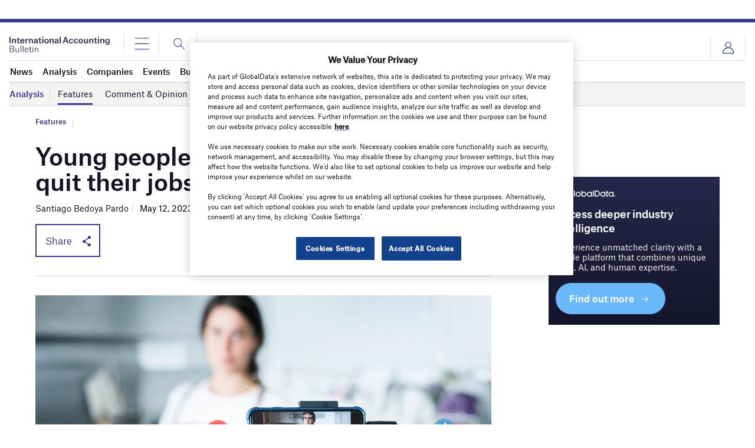

--- FILE ---
content_type: text/html; charset=utf-8
request_url: https://www.google.com/recaptcha/api2/anchor?ar=1&k=6LcqBjQUAAAAAOm0OoVcGhdeuwRaYeG44rfzGqtv&co=aHR0cHM6Ly93d3cuaW50ZXJuYXRpb25hbGFjY291bnRpbmdidWxsZXRpbi5jb206NDQz&hl=en&v=PoyoqOPhxBO7pBk68S4YbpHZ&size=normal&anchor-ms=20000&execute-ms=30000&cb=cl792hmg9pb
body_size: 49475
content:
<!DOCTYPE HTML><html dir="ltr" lang="en"><head><meta http-equiv="Content-Type" content="text/html; charset=UTF-8">
<meta http-equiv="X-UA-Compatible" content="IE=edge">
<title>reCAPTCHA</title>
<style type="text/css">
/* cyrillic-ext */
@font-face {
  font-family: 'Roboto';
  font-style: normal;
  font-weight: 400;
  font-stretch: 100%;
  src: url(//fonts.gstatic.com/s/roboto/v48/KFO7CnqEu92Fr1ME7kSn66aGLdTylUAMa3GUBHMdazTgWw.woff2) format('woff2');
  unicode-range: U+0460-052F, U+1C80-1C8A, U+20B4, U+2DE0-2DFF, U+A640-A69F, U+FE2E-FE2F;
}
/* cyrillic */
@font-face {
  font-family: 'Roboto';
  font-style: normal;
  font-weight: 400;
  font-stretch: 100%;
  src: url(//fonts.gstatic.com/s/roboto/v48/KFO7CnqEu92Fr1ME7kSn66aGLdTylUAMa3iUBHMdazTgWw.woff2) format('woff2');
  unicode-range: U+0301, U+0400-045F, U+0490-0491, U+04B0-04B1, U+2116;
}
/* greek-ext */
@font-face {
  font-family: 'Roboto';
  font-style: normal;
  font-weight: 400;
  font-stretch: 100%;
  src: url(//fonts.gstatic.com/s/roboto/v48/KFO7CnqEu92Fr1ME7kSn66aGLdTylUAMa3CUBHMdazTgWw.woff2) format('woff2');
  unicode-range: U+1F00-1FFF;
}
/* greek */
@font-face {
  font-family: 'Roboto';
  font-style: normal;
  font-weight: 400;
  font-stretch: 100%;
  src: url(//fonts.gstatic.com/s/roboto/v48/KFO7CnqEu92Fr1ME7kSn66aGLdTylUAMa3-UBHMdazTgWw.woff2) format('woff2');
  unicode-range: U+0370-0377, U+037A-037F, U+0384-038A, U+038C, U+038E-03A1, U+03A3-03FF;
}
/* math */
@font-face {
  font-family: 'Roboto';
  font-style: normal;
  font-weight: 400;
  font-stretch: 100%;
  src: url(//fonts.gstatic.com/s/roboto/v48/KFO7CnqEu92Fr1ME7kSn66aGLdTylUAMawCUBHMdazTgWw.woff2) format('woff2');
  unicode-range: U+0302-0303, U+0305, U+0307-0308, U+0310, U+0312, U+0315, U+031A, U+0326-0327, U+032C, U+032F-0330, U+0332-0333, U+0338, U+033A, U+0346, U+034D, U+0391-03A1, U+03A3-03A9, U+03B1-03C9, U+03D1, U+03D5-03D6, U+03F0-03F1, U+03F4-03F5, U+2016-2017, U+2034-2038, U+203C, U+2040, U+2043, U+2047, U+2050, U+2057, U+205F, U+2070-2071, U+2074-208E, U+2090-209C, U+20D0-20DC, U+20E1, U+20E5-20EF, U+2100-2112, U+2114-2115, U+2117-2121, U+2123-214F, U+2190, U+2192, U+2194-21AE, U+21B0-21E5, U+21F1-21F2, U+21F4-2211, U+2213-2214, U+2216-22FF, U+2308-230B, U+2310, U+2319, U+231C-2321, U+2336-237A, U+237C, U+2395, U+239B-23B7, U+23D0, U+23DC-23E1, U+2474-2475, U+25AF, U+25B3, U+25B7, U+25BD, U+25C1, U+25CA, U+25CC, U+25FB, U+266D-266F, U+27C0-27FF, U+2900-2AFF, U+2B0E-2B11, U+2B30-2B4C, U+2BFE, U+3030, U+FF5B, U+FF5D, U+1D400-1D7FF, U+1EE00-1EEFF;
}
/* symbols */
@font-face {
  font-family: 'Roboto';
  font-style: normal;
  font-weight: 400;
  font-stretch: 100%;
  src: url(//fonts.gstatic.com/s/roboto/v48/KFO7CnqEu92Fr1ME7kSn66aGLdTylUAMaxKUBHMdazTgWw.woff2) format('woff2');
  unicode-range: U+0001-000C, U+000E-001F, U+007F-009F, U+20DD-20E0, U+20E2-20E4, U+2150-218F, U+2190, U+2192, U+2194-2199, U+21AF, U+21E6-21F0, U+21F3, U+2218-2219, U+2299, U+22C4-22C6, U+2300-243F, U+2440-244A, U+2460-24FF, U+25A0-27BF, U+2800-28FF, U+2921-2922, U+2981, U+29BF, U+29EB, U+2B00-2BFF, U+4DC0-4DFF, U+FFF9-FFFB, U+10140-1018E, U+10190-1019C, U+101A0, U+101D0-101FD, U+102E0-102FB, U+10E60-10E7E, U+1D2C0-1D2D3, U+1D2E0-1D37F, U+1F000-1F0FF, U+1F100-1F1AD, U+1F1E6-1F1FF, U+1F30D-1F30F, U+1F315, U+1F31C, U+1F31E, U+1F320-1F32C, U+1F336, U+1F378, U+1F37D, U+1F382, U+1F393-1F39F, U+1F3A7-1F3A8, U+1F3AC-1F3AF, U+1F3C2, U+1F3C4-1F3C6, U+1F3CA-1F3CE, U+1F3D4-1F3E0, U+1F3ED, U+1F3F1-1F3F3, U+1F3F5-1F3F7, U+1F408, U+1F415, U+1F41F, U+1F426, U+1F43F, U+1F441-1F442, U+1F444, U+1F446-1F449, U+1F44C-1F44E, U+1F453, U+1F46A, U+1F47D, U+1F4A3, U+1F4B0, U+1F4B3, U+1F4B9, U+1F4BB, U+1F4BF, U+1F4C8-1F4CB, U+1F4D6, U+1F4DA, U+1F4DF, U+1F4E3-1F4E6, U+1F4EA-1F4ED, U+1F4F7, U+1F4F9-1F4FB, U+1F4FD-1F4FE, U+1F503, U+1F507-1F50B, U+1F50D, U+1F512-1F513, U+1F53E-1F54A, U+1F54F-1F5FA, U+1F610, U+1F650-1F67F, U+1F687, U+1F68D, U+1F691, U+1F694, U+1F698, U+1F6AD, U+1F6B2, U+1F6B9-1F6BA, U+1F6BC, U+1F6C6-1F6CF, U+1F6D3-1F6D7, U+1F6E0-1F6EA, U+1F6F0-1F6F3, U+1F6F7-1F6FC, U+1F700-1F7FF, U+1F800-1F80B, U+1F810-1F847, U+1F850-1F859, U+1F860-1F887, U+1F890-1F8AD, U+1F8B0-1F8BB, U+1F8C0-1F8C1, U+1F900-1F90B, U+1F93B, U+1F946, U+1F984, U+1F996, U+1F9E9, U+1FA00-1FA6F, U+1FA70-1FA7C, U+1FA80-1FA89, U+1FA8F-1FAC6, U+1FACE-1FADC, U+1FADF-1FAE9, U+1FAF0-1FAF8, U+1FB00-1FBFF;
}
/* vietnamese */
@font-face {
  font-family: 'Roboto';
  font-style: normal;
  font-weight: 400;
  font-stretch: 100%;
  src: url(//fonts.gstatic.com/s/roboto/v48/KFO7CnqEu92Fr1ME7kSn66aGLdTylUAMa3OUBHMdazTgWw.woff2) format('woff2');
  unicode-range: U+0102-0103, U+0110-0111, U+0128-0129, U+0168-0169, U+01A0-01A1, U+01AF-01B0, U+0300-0301, U+0303-0304, U+0308-0309, U+0323, U+0329, U+1EA0-1EF9, U+20AB;
}
/* latin-ext */
@font-face {
  font-family: 'Roboto';
  font-style: normal;
  font-weight: 400;
  font-stretch: 100%;
  src: url(//fonts.gstatic.com/s/roboto/v48/KFO7CnqEu92Fr1ME7kSn66aGLdTylUAMa3KUBHMdazTgWw.woff2) format('woff2');
  unicode-range: U+0100-02BA, U+02BD-02C5, U+02C7-02CC, U+02CE-02D7, U+02DD-02FF, U+0304, U+0308, U+0329, U+1D00-1DBF, U+1E00-1E9F, U+1EF2-1EFF, U+2020, U+20A0-20AB, U+20AD-20C0, U+2113, U+2C60-2C7F, U+A720-A7FF;
}
/* latin */
@font-face {
  font-family: 'Roboto';
  font-style: normal;
  font-weight: 400;
  font-stretch: 100%;
  src: url(//fonts.gstatic.com/s/roboto/v48/KFO7CnqEu92Fr1ME7kSn66aGLdTylUAMa3yUBHMdazQ.woff2) format('woff2');
  unicode-range: U+0000-00FF, U+0131, U+0152-0153, U+02BB-02BC, U+02C6, U+02DA, U+02DC, U+0304, U+0308, U+0329, U+2000-206F, U+20AC, U+2122, U+2191, U+2193, U+2212, U+2215, U+FEFF, U+FFFD;
}
/* cyrillic-ext */
@font-face {
  font-family: 'Roboto';
  font-style: normal;
  font-weight: 500;
  font-stretch: 100%;
  src: url(//fonts.gstatic.com/s/roboto/v48/KFO7CnqEu92Fr1ME7kSn66aGLdTylUAMa3GUBHMdazTgWw.woff2) format('woff2');
  unicode-range: U+0460-052F, U+1C80-1C8A, U+20B4, U+2DE0-2DFF, U+A640-A69F, U+FE2E-FE2F;
}
/* cyrillic */
@font-face {
  font-family: 'Roboto';
  font-style: normal;
  font-weight: 500;
  font-stretch: 100%;
  src: url(//fonts.gstatic.com/s/roboto/v48/KFO7CnqEu92Fr1ME7kSn66aGLdTylUAMa3iUBHMdazTgWw.woff2) format('woff2');
  unicode-range: U+0301, U+0400-045F, U+0490-0491, U+04B0-04B1, U+2116;
}
/* greek-ext */
@font-face {
  font-family: 'Roboto';
  font-style: normal;
  font-weight: 500;
  font-stretch: 100%;
  src: url(//fonts.gstatic.com/s/roboto/v48/KFO7CnqEu92Fr1ME7kSn66aGLdTylUAMa3CUBHMdazTgWw.woff2) format('woff2');
  unicode-range: U+1F00-1FFF;
}
/* greek */
@font-face {
  font-family: 'Roboto';
  font-style: normal;
  font-weight: 500;
  font-stretch: 100%;
  src: url(//fonts.gstatic.com/s/roboto/v48/KFO7CnqEu92Fr1ME7kSn66aGLdTylUAMa3-UBHMdazTgWw.woff2) format('woff2');
  unicode-range: U+0370-0377, U+037A-037F, U+0384-038A, U+038C, U+038E-03A1, U+03A3-03FF;
}
/* math */
@font-face {
  font-family: 'Roboto';
  font-style: normal;
  font-weight: 500;
  font-stretch: 100%;
  src: url(//fonts.gstatic.com/s/roboto/v48/KFO7CnqEu92Fr1ME7kSn66aGLdTylUAMawCUBHMdazTgWw.woff2) format('woff2');
  unicode-range: U+0302-0303, U+0305, U+0307-0308, U+0310, U+0312, U+0315, U+031A, U+0326-0327, U+032C, U+032F-0330, U+0332-0333, U+0338, U+033A, U+0346, U+034D, U+0391-03A1, U+03A3-03A9, U+03B1-03C9, U+03D1, U+03D5-03D6, U+03F0-03F1, U+03F4-03F5, U+2016-2017, U+2034-2038, U+203C, U+2040, U+2043, U+2047, U+2050, U+2057, U+205F, U+2070-2071, U+2074-208E, U+2090-209C, U+20D0-20DC, U+20E1, U+20E5-20EF, U+2100-2112, U+2114-2115, U+2117-2121, U+2123-214F, U+2190, U+2192, U+2194-21AE, U+21B0-21E5, U+21F1-21F2, U+21F4-2211, U+2213-2214, U+2216-22FF, U+2308-230B, U+2310, U+2319, U+231C-2321, U+2336-237A, U+237C, U+2395, U+239B-23B7, U+23D0, U+23DC-23E1, U+2474-2475, U+25AF, U+25B3, U+25B7, U+25BD, U+25C1, U+25CA, U+25CC, U+25FB, U+266D-266F, U+27C0-27FF, U+2900-2AFF, U+2B0E-2B11, U+2B30-2B4C, U+2BFE, U+3030, U+FF5B, U+FF5D, U+1D400-1D7FF, U+1EE00-1EEFF;
}
/* symbols */
@font-face {
  font-family: 'Roboto';
  font-style: normal;
  font-weight: 500;
  font-stretch: 100%;
  src: url(//fonts.gstatic.com/s/roboto/v48/KFO7CnqEu92Fr1ME7kSn66aGLdTylUAMaxKUBHMdazTgWw.woff2) format('woff2');
  unicode-range: U+0001-000C, U+000E-001F, U+007F-009F, U+20DD-20E0, U+20E2-20E4, U+2150-218F, U+2190, U+2192, U+2194-2199, U+21AF, U+21E6-21F0, U+21F3, U+2218-2219, U+2299, U+22C4-22C6, U+2300-243F, U+2440-244A, U+2460-24FF, U+25A0-27BF, U+2800-28FF, U+2921-2922, U+2981, U+29BF, U+29EB, U+2B00-2BFF, U+4DC0-4DFF, U+FFF9-FFFB, U+10140-1018E, U+10190-1019C, U+101A0, U+101D0-101FD, U+102E0-102FB, U+10E60-10E7E, U+1D2C0-1D2D3, U+1D2E0-1D37F, U+1F000-1F0FF, U+1F100-1F1AD, U+1F1E6-1F1FF, U+1F30D-1F30F, U+1F315, U+1F31C, U+1F31E, U+1F320-1F32C, U+1F336, U+1F378, U+1F37D, U+1F382, U+1F393-1F39F, U+1F3A7-1F3A8, U+1F3AC-1F3AF, U+1F3C2, U+1F3C4-1F3C6, U+1F3CA-1F3CE, U+1F3D4-1F3E0, U+1F3ED, U+1F3F1-1F3F3, U+1F3F5-1F3F7, U+1F408, U+1F415, U+1F41F, U+1F426, U+1F43F, U+1F441-1F442, U+1F444, U+1F446-1F449, U+1F44C-1F44E, U+1F453, U+1F46A, U+1F47D, U+1F4A3, U+1F4B0, U+1F4B3, U+1F4B9, U+1F4BB, U+1F4BF, U+1F4C8-1F4CB, U+1F4D6, U+1F4DA, U+1F4DF, U+1F4E3-1F4E6, U+1F4EA-1F4ED, U+1F4F7, U+1F4F9-1F4FB, U+1F4FD-1F4FE, U+1F503, U+1F507-1F50B, U+1F50D, U+1F512-1F513, U+1F53E-1F54A, U+1F54F-1F5FA, U+1F610, U+1F650-1F67F, U+1F687, U+1F68D, U+1F691, U+1F694, U+1F698, U+1F6AD, U+1F6B2, U+1F6B9-1F6BA, U+1F6BC, U+1F6C6-1F6CF, U+1F6D3-1F6D7, U+1F6E0-1F6EA, U+1F6F0-1F6F3, U+1F6F7-1F6FC, U+1F700-1F7FF, U+1F800-1F80B, U+1F810-1F847, U+1F850-1F859, U+1F860-1F887, U+1F890-1F8AD, U+1F8B0-1F8BB, U+1F8C0-1F8C1, U+1F900-1F90B, U+1F93B, U+1F946, U+1F984, U+1F996, U+1F9E9, U+1FA00-1FA6F, U+1FA70-1FA7C, U+1FA80-1FA89, U+1FA8F-1FAC6, U+1FACE-1FADC, U+1FADF-1FAE9, U+1FAF0-1FAF8, U+1FB00-1FBFF;
}
/* vietnamese */
@font-face {
  font-family: 'Roboto';
  font-style: normal;
  font-weight: 500;
  font-stretch: 100%;
  src: url(//fonts.gstatic.com/s/roboto/v48/KFO7CnqEu92Fr1ME7kSn66aGLdTylUAMa3OUBHMdazTgWw.woff2) format('woff2');
  unicode-range: U+0102-0103, U+0110-0111, U+0128-0129, U+0168-0169, U+01A0-01A1, U+01AF-01B0, U+0300-0301, U+0303-0304, U+0308-0309, U+0323, U+0329, U+1EA0-1EF9, U+20AB;
}
/* latin-ext */
@font-face {
  font-family: 'Roboto';
  font-style: normal;
  font-weight: 500;
  font-stretch: 100%;
  src: url(//fonts.gstatic.com/s/roboto/v48/KFO7CnqEu92Fr1ME7kSn66aGLdTylUAMa3KUBHMdazTgWw.woff2) format('woff2');
  unicode-range: U+0100-02BA, U+02BD-02C5, U+02C7-02CC, U+02CE-02D7, U+02DD-02FF, U+0304, U+0308, U+0329, U+1D00-1DBF, U+1E00-1E9F, U+1EF2-1EFF, U+2020, U+20A0-20AB, U+20AD-20C0, U+2113, U+2C60-2C7F, U+A720-A7FF;
}
/* latin */
@font-face {
  font-family: 'Roboto';
  font-style: normal;
  font-weight: 500;
  font-stretch: 100%;
  src: url(//fonts.gstatic.com/s/roboto/v48/KFO7CnqEu92Fr1ME7kSn66aGLdTylUAMa3yUBHMdazQ.woff2) format('woff2');
  unicode-range: U+0000-00FF, U+0131, U+0152-0153, U+02BB-02BC, U+02C6, U+02DA, U+02DC, U+0304, U+0308, U+0329, U+2000-206F, U+20AC, U+2122, U+2191, U+2193, U+2212, U+2215, U+FEFF, U+FFFD;
}
/* cyrillic-ext */
@font-face {
  font-family: 'Roboto';
  font-style: normal;
  font-weight: 900;
  font-stretch: 100%;
  src: url(//fonts.gstatic.com/s/roboto/v48/KFO7CnqEu92Fr1ME7kSn66aGLdTylUAMa3GUBHMdazTgWw.woff2) format('woff2');
  unicode-range: U+0460-052F, U+1C80-1C8A, U+20B4, U+2DE0-2DFF, U+A640-A69F, U+FE2E-FE2F;
}
/* cyrillic */
@font-face {
  font-family: 'Roboto';
  font-style: normal;
  font-weight: 900;
  font-stretch: 100%;
  src: url(//fonts.gstatic.com/s/roboto/v48/KFO7CnqEu92Fr1ME7kSn66aGLdTylUAMa3iUBHMdazTgWw.woff2) format('woff2');
  unicode-range: U+0301, U+0400-045F, U+0490-0491, U+04B0-04B1, U+2116;
}
/* greek-ext */
@font-face {
  font-family: 'Roboto';
  font-style: normal;
  font-weight: 900;
  font-stretch: 100%;
  src: url(//fonts.gstatic.com/s/roboto/v48/KFO7CnqEu92Fr1ME7kSn66aGLdTylUAMa3CUBHMdazTgWw.woff2) format('woff2');
  unicode-range: U+1F00-1FFF;
}
/* greek */
@font-face {
  font-family: 'Roboto';
  font-style: normal;
  font-weight: 900;
  font-stretch: 100%;
  src: url(//fonts.gstatic.com/s/roboto/v48/KFO7CnqEu92Fr1ME7kSn66aGLdTylUAMa3-UBHMdazTgWw.woff2) format('woff2');
  unicode-range: U+0370-0377, U+037A-037F, U+0384-038A, U+038C, U+038E-03A1, U+03A3-03FF;
}
/* math */
@font-face {
  font-family: 'Roboto';
  font-style: normal;
  font-weight: 900;
  font-stretch: 100%;
  src: url(//fonts.gstatic.com/s/roboto/v48/KFO7CnqEu92Fr1ME7kSn66aGLdTylUAMawCUBHMdazTgWw.woff2) format('woff2');
  unicode-range: U+0302-0303, U+0305, U+0307-0308, U+0310, U+0312, U+0315, U+031A, U+0326-0327, U+032C, U+032F-0330, U+0332-0333, U+0338, U+033A, U+0346, U+034D, U+0391-03A1, U+03A3-03A9, U+03B1-03C9, U+03D1, U+03D5-03D6, U+03F0-03F1, U+03F4-03F5, U+2016-2017, U+2034-2038, U+203C, U+2040, U+2043, U+2047, U+2050, U+2057, U+205F, U+2070-2071, U+2074-208E, U+2090-209C, U+20D0-20DC, U+20E1, U+20E5-20EF, U+2100-2112, U+2114-2115, U+2117-2121, U+2123-214F, U+2190, U+2192, U+2194-21AE, U+21B0-21E5, U+21F1-21F2, U+21F4-2211, U+2213-2214, U+2216-22FF, U+2308-230B, U+2310, U+2319, U+231C-2321, U+2336-237A, U+237C, U+2395, U+239B-23B7, U+23D0, U+23DC-23E1, U+2474-2475, U+25AF, U+25B3, U+25B7, U+25BD, U+25C1, U+25CA, U+25CC, U+25FB, U+266D-266F, U+27C0-27FF, U+2900-2AFF, U+2B0E-2B11, U+2B30-2B4C, U+2BFE, U+3030, U+FF5B, U+FF5D, U+1D400-1D7FF, U+1EE00-1EEFF;
}
/* symbols */
@font-face {
  font-family: 'Roboto';
  font-style: normal;
  font-weight: 900;
  font-stretch: 100%;
  src: url(//fonts.gstatic.com/s/roboto/v48/KFO7CnqEu92Fr1ME7kSn66aGLdTylUAMaxKUBHMdazTgWw.woff2) format('woff2');
  unicode-range: U+0001-000C, U+000E-001F, U+007F-009F, U+20DD-20E0, U+20E2-20E4, U+2150-218F, U+2190, U+2192, U+2194-2199, U+21AF, U+21E6-21F0, U+21F3, U+2218-2219, U+2299, U+22C4-22C6, U+2300-243F, U+2440-244A, U+2460-24FF, U+25A0-27BF, U+2800-28FF, U+2921-2922, U+2981, U+29BF, U+29EB, U+2B00-2BFF, U+4DC0-4DFF, U+FFF9-FFFB, U+10140-1018E, U+10190-1019C, U+101A0, U+101D0-101FD, U+102E0-102FB, U+10E60-10E7E, U+1D2C0-1D2D3, U+1D2E0-1D37F, U+1F000-1F0FF, U+1F100-1F1AD, U+1F1E6-1F1FF, U+1F30D-1F30F, U+1F315, U+1F31C, U+1F31E, U+1F320-1F32C, U+1F336, U+1F378, U+1F37D, U+1F382, U+1F393-1F39F, U+1F3A7-1F3A8, U+1F3AC-1F3AF, U+1F3C2, U+1F3C4-1F3C6, U+1F3CA-1F3CE, U+1F3D4-1F3E0, U+1F3ED, U+1F3F1-1F3F3, U+1F3F5-1F3F7, U+1F408, U+1F415, U+1F41F, U+1F426, U+1F43F, U+1F441-1F442, U+1F444, U+1F446-1F449, U+1F44C-1F44E, U+1F453, U+1F46A, U+1F47D, U+1F4A3, U+1F4B0, U+1F4B3, U+1F4B9, U+1F4BB, U+1F4BF, U+1F4C8-1F4CB, U+1F4D6, U+1F4DA, U+1F4DF, U+1F4E3-1F4E6, U+1F4EA-1F4ED, U+1F4F7, U+1F4F9-1F4FB, U+1F4FD-1F4FE, U+1F503, U+1F507-1F50B, U+1F50D, U+1F512-1F513, U+1F53E-1F54A, U+1F54F-1F5FA, U+1F610, U+1F650-1F67F, U+1F687, U+1F68D, U+1F691, U+1F694, U+1F698, U+1F6AD, U+1F6B2, U+1F6B9-1F6BA, U+1F6BC, U+1F6C6-1F6CF, U+1F6D3-1F6D7, U+1F6E0-1F6EA, U+1F6F0-1F6F3, U+1F6F7-1F6FC, U+1F700-1F7FF, U+1F800-1F80B, U+1F810-1F847, U+1F850-1F859, U+1F860-1F887, U+1F890-1F8AD, U+1F8B0-1F8BB, U+1F8C0-1F8C1, U+1F900-1F90B, U+1F93B, U+1F946, U+1F984, U+1F996, U+1F9E9, U+1FA00-1FA6F, U+1FA70-1FA7C, U+1FA80-1FA89, U+1FA8F-1FAC6, U+1FACE-1FADC, U+1FADF-1FAE9, U+1FAF0-1FAF8, U+1FB00-1FBFF;
}
/* vietnamese */
@font-face {
  font-family: 'Roboto';
  font-style: normal;
  font-weight: 900;
  font-stretch: 100%;
  src: url(//fonts.gstatic.com/s/roboto/v48/KFO7CnqEu92Fr1ME7kSn66aGLdTylUAMa3OUBHMdazTgWw.woff2) format('woff2');
  unicode-range: U+0102-0103, U+0110-0111, U+0128-0129, U+0168-0169, U+01A0-01A1, U+01AF-01B0, U+0300-0301, U+0303-0304, U+0308-0309, U+0323, U+0329, U+1EA0-1EF9, U+20AB;
}
/* latin-ext */
@font-face {
  font-family: 'Roboto';
  font-style: normal;
  font-weight: 900;
  font-stretch: 100%;
  src: url(//fonts.gstatic.com/s/roboto/v48/KFO7CnqEu92Fr1ME7kSn66aGLdTylUAMa3KUBHMdazTgWw.woff2) format('woff2');
  unicode-range: U+0100-02BA, U+02BD-02C5, U+02C7-02CC, U+02CE-02D7, U+02DD-02FF, U+0304, U+0308, U+0329, U+1D00-1DBF, U+1E00-1E9F, U+1EF2-1EFF, U+2020, U+20A0-20AB, U+20AD-20C0, U+2113, U+2C60-2C7F, U+A720-A7FF;
}
/* latin */
@font-face {
  font-family: 'Roboto';
  font-style: normal;
  font-weight: 900;
  font-stretch: 100%;
  src: url(//fonts.gstatic.com/s/roboto/v48/KFO7CnqEu92Fr1ME7kSn66aGLdTylUAMa3yUBHMdazQ.woff2) format('woff2');
  unicode-range: U+0000-00FF, U+0131, U+0152-0153, U+02BB-02BC, U+02C6, U+02DA, U+02DC, U+0304, U+0308, U+0329, U+2000-206F, U+20AC, U+2122, U+2191, U+2193, U+2212, U+2215, U+FEFF, U+FFFD;
}

</style>
<link rel="stylesheet" type="text/css" href="https://www.gstatic.com/recaptcha/releases/PoyoqOPhxBO7pBk68S4YbpHZ/styles__ltr.css">
<script nonce="8m43cCuq-SloaG9ZNANOSA" type="text/javascript">window['__recaptcha_api'] = 'https://www.google.com/recaptcha/api2/';</script>
<script type="text/javascript" src="https://www.gstatic.com/recaptcha/releases/PoyoqOPhxBO7pBk68S4YbpHZ/recaptcha__en.js" nonce="8m43cCuq-SloaG9ZNANOSA">
      
    </script></head>
<body><div id="rc-anchor-alert" class="rc-anchor-alert"></div>
<input type="hidden" id="recaptcha-token" value="[base64]">
<script type="text/javascript" nonce="8m43cCuq-SloaG9ZNANOSA">
      recaptcha.anchor.Main.init("[\x22ainput\x22,[\x22bgdata\x22,\x22\x22,\[base64]/[base64]/[base64]/bmV3IHJbeF0oY1swXSk6RT09Mj9uZXcgclt4XShjWzBdLGNbMV0pOkU9PTM/bmV3IHJbeF0oY1swXSxjWzFdLGNbMl0pOkU9PTQ/[base64]/[base64]/[base64]/[base64]/[base64]/[base64]/[base64]/[base64]\x22,\[base64]\x22,\[base64]/KMKQMX0hwq0zXcOxDmDDinjDn3PCt8O4eh3CoV7CtcOKwofDh1vCjcOnwp0OOXgdwrZ5w6YywpDClcKUfsKnJsKsGw3CucKRZsOGQylcwpXDsMK1wo/DvsKXw6jDlcK1w4lKwrvCtcOFXcOWKsO+w6t2wrM5wrMMEGXDt8Owd8Ogw5sWw71iwqwtNSVgw4Baw6N2GcONCld6wqjDu8OAw6LDocK1VjjDviXDjSHDg1PCmsKLJsOQDSXDi8OKCMKBw65yKzDDnVLDgzPCtQImwoTCrDklwo/Ct8KOwo1awrp9CWfDsMKawqgiAnwlYcK4wrvDrcK6OMOFO8KjwoAwEsO7w5PDuMKNDAR5w7TChD1DTwNgw6vClcObDMOjRy3ClFtqwqhSNkbCpcOiw593eyBNLcOCwoodd8KhMsKIwqNCw4RVbgPCnlpgwpLCtcK5Clo/[base64]/cjfCr8KgwpUpwp4Ga8O7GcKjMAxXDMOWwoJCwp13w57CvcOdZsOgCHLDlcO3NcKxwoDCrSRZw77DsVLCqTzCr8Oww6vDisONwp83w6UZFQE9wqU/dCBdwqfDsMOYCMKLw5vCgsKqw58GBMK2Djhhw5svLcKnw48gw4V5fcKkw6Zjw4gZworCncOyGw3DuSXChcOaw4XCqG1oN8Ocw6/[base64]/[base64]/wqrCvWXCj8OEwojDnMOrw5RMBhzCpXvDjSg9OlrDinkiw7YSw6jCulPCiRTCgsOtwrjClxQcwqLCocKcwr4Xf8OewoBkGkjDu28AWsKgw64Sw57CmsONwpLDksOeEDbDqcKWwovCkzjDuMKKOcKdw5fCvMK6wr/[base64]/DoSUGw6PCiCfDjMKpPkvCkcOaD8O3w4wSHEjCvjwlWlLDvsKrT8OXwowJwrlQaQdEw43DucK/XMKFwolawprCtMKiZMOQTC4Gwr0mcsKrw6rChzfCrMOzMsOQWWLDqFldKcOJw4Jaw7PDn8OMEldDM3dLwqBgwoIsH8K7w4Ycwo7DqkJawonCsHBUwonDhCF9ScOvw5LChMKjw63DlABKC2bCrMOqdhx9UsK3ByTCvUjCksOJXEHChy83NlzDlBrCmsO3wq/DtcO7AlDClh4vwobDkzU4wofCmsKdwoBMwo7DnAN0dxrDisO4w4FIPMOqwoTDu3zDpMO0XRDCgmthwo/CvcKTwp0LwqALGcKRA0lBcMKnwoE3SMOsZsOfwpjCjcOHw7/DmBFgBcKjRMKWZTTCpU1kwoEkwqgLbMOgwpTCuijCkEBPTcKAa8Ktwo4EP1AzOjckAsKSwqnCngfDv8KKwqvCrgUpBzcfaRhZw7slw7/[base64]/[base64]/[base64]/[base64]/DlsOhb8OtIMOZXcKiVUlcwo9RDcKbPmnDucODfjfChmPDhxAiRMOQw64hwp1Tw50Mw5Rjw5Vzw5JBc3YNwqhuw4RNbmXDsMKFLcKJQcK8JsOPbMOaZiLDmm45woJkWlTChsOJESATXMKMBCrCisO7NsKRwrXDr8O4XgHClcO8Bi/[base64]/YTjCv8K1wpLCvGfCmWdwSsOnDinChsOjw4bCnsO0wqbCh2UyBcKswpwReAPCg8OtwoFabBIPwpvCicKiLsKQw6dwWlvChMKGw7dmw7FjS8Ofw63Dh8Oyw6LCtsOpSyDDsnBOSUjDq30PUQoQIMONw4U/[base64]/DqsOyasO0DMObwqhgP8OTw7vCtsOpwo/DpBFAKlbDpAUOw6tbw5oJc8Ogwr7CqMKYw6M+w5HCvSAsw5nCj8KLwrbDrEgpwrVFw4hXN8O4wpTDoAHCoWXCqcO5eMKFw4TDpsKBCcO4wq3CgcO8wow/w79/V03DscKzSiVwwoXCqcORw5rDj8K8wp4KwpzDh8O6w6ERw4/CtsKywrLCg8O8WC8pcTbDm8KEFcK9ag7Dl1guaWHDtDVww5XDrx/Ch8ODw4EHw707JU5pdsO4w5s/[base64]/wqvCgsO7UsOPw7MnAsO7ZxLChcK/w5vCpiLCvsOsw6/CnMOONcOWf2dXOsKkRjgDwqsPw63CpiYOwr1MwrFAYn7DuMOzw41gEcKnwqrCkhlrcMO/w5LDoHjCri0qw51dwpMVFcKSUn9uw5/DqMOJMCJew7QEw4PDrixyw4HClSAjXSjCmBsYRMKXw5TDmUBiEMOfcUB7NcODMC0gw7fCocKTUTPDqcOywq/DvFRVwo3DosO1wrEGw7HDucOWBsOQEihGwpLCuwHDtnYcwpTCvDdJwr/DpsKfX249NsOCKjdrbTLDhsKZeMKIwpXDo8OieHkhwoZ/IsKTUMOILsOlHcOGMcOBwqXDkMOwC3fCkDsBw4bCu8KCc8KdwoRYw53DoMOfAhxyQMOnw4LCu8KMbRFrWMOWwox3wrbDknrCmcK5woxcV8OXY8O+B8KtwovCncOnekt8w5V2w4w8wp/[base64]/CrMOXw7AmRMKawoN0w7PCtkbCv8Ozw6bCi8Ktw7bDr8Oyw71Gw5AOJsOVwoVqKwrDr8O6e8KAwqMPw6XCmkPCjsO2w7vCoyfDtcKDZRkgw4/[base64]/[base64]/CmsO5w6E+V8OeSnBgPcKAacKcwqMgTsOYaxnCicOewp/DiMOxZMO/[base64]/CkHscD8O/E8KOeMOQUMOQZsOtaGPCp8KuBcOXwoLDocKSN8Oww7JGIFvChV3DtxbCk8OCw6Z3L27CnS3ChGlxwpZdw6xdw6hHWGtLwq4wNcOJw7V4wo58E3HCtMOfw6vDlcOxwrM/VALDnjExGsO2QsO0w5URwq/CqcObLsO6w4bDq33DtzrCrVfDqkjDpcORV1fDiUlyHGrCsMORwozDhcOnwonCkMOVwqXDnjlNO39xw5fCrEpiYi5DKVg0AsOFwq/CjhcNwrXDhm5QwppDasKIH8OvwrPCpMO4ViTDmMKxCXQ2wrzDu8OvZwc1w4Bkc8Oawo/DlcOBwqApw7lRw4TCv8KxOcO3A0gWM8OmwpBVwqrCu8KMScOPwqPDiFXCtcK9dsKgEsKiw5tMw7PDsxpCwpDDqMO0w5/[base64]/DqEfCssKXw4XDg8KUw5PCsHtOwoLDi0XDpMO1w57Dulhmw7RCKsONw4jCi1x0wp/[base64]/w7Biw5LDrcK1wrzDl8K7w49HcUfDvsO9WcOLwr7DpERww7LDgFNYw5Ynw4BaAsOlw6oSw5xbw6rCnDZiwozDncO1bXrCnDsnHR4Iw7h2DMKCTlABw65Bw6fDmMOkKcKZYsOCRhnDkcKaby/Cq8KaM2x8P8Obw4zDg2DClTYcOcK/[base64]/DksOqwocEw4UOw7fCnzB2PcKdEmlqR0TDgMKeKgQ7wqjDgsKdIMOvw5jCrQceA8KtP8Kzw7jCly0LWXbCuT1uY8KqO8Kjw6JPCwbCjcO8PDNyGyxmWXhnHMOvPF7DkSnDlBkuwoTDtE9zw5hUwpPCoU3DqwNWI13DpMOWZm7DmHQNwp/DmD3CgcOVZsK+MRxUw7DDmm/CumR2woLCi8O/AMO2DMOLwqjDocO4eUtaC0PCtMOiOATDqcObOcKqU8OQawzCvxpVwq/[base64]/ClMKywqLDhsOXYsOrZsO5w4zDuMKrbcKrSsK1w7fDpzrDnzrCiEB/TiHDq8Ozw6rDiCjCnsKKwopcw5bDihEiw5rCpxFgTsOmZnzDtxnDmg3ChWXCk8O/w4F9ZsKBf8K7FcK7H8KYwo3CgMKewo9Cw4ZZwp1EclLDrlTDtMKxZ8OSw6sCw5fDp3DDqcKbIE0XZ8O5bsKLeHfCrsOBaGdFbMOTwqZ8Kk/DnHtBwqkaVcKAZ39tw4TCjAzCjMKqw4BwCcO/w7bCiiwiwp5LdsORQRTCklDCh30HUVvCrMOww5LDugYuXWYoE8KBwpABwpVswqDDsEkuehrChBnDnsKoaRTDrMOVwpQiw7gPwqgAw5pEWsKGN2RzbcK/[base64]/dcO+w5TDsFQWY8KywpFrRMO9wonDggHDsW/Cp2AYVcOSw6Yzwp93wpZgVnvCtMO1XFswSMKZWmB1wrsBTCnCv8OowrJCS8OVwq5kwqDDpcKawp4/w4zCqTrDlcOYwrwqw5TDk8KTwpRawoIgX8KYOMKoFBh3w6bDoMOvw5TDhVLCmDQ/wojDsE0iNcOGLko1w40nwpRZVzDDv2p8w4YHwr/[base64]/[base64]/w4LDvzPDtsK4bhLDizxOw5ElacKZwqzCm8OtFcOfw6XCiMK9Al3CqmXCiCvCll7DgiVzw7EsR8OCRsKEwo4KYsKrwpXCjcK9w7JRIUvDtsOFNktJNcO5YsOnEg/[base64]/CqWbDpRAVw5QHw7/DrV7Dlit5V8ONw5rDiFjDoMODOxzCjQNRw6vDi8O7wro6wrByQcK8wqvDiMOfeTxtNG7DjXw/w48GwrgLQsOPw5HDk8O+w4Uqw4EydxoTaVbCr8K0fgXDv8OiAsKUDD/Dm8OPw77DscOWLsKVwp8eEVYVwrDDrcO7dUzCvcOUwoLCjcOVw5wibMKpTHJ2FUpFUcOiZMKzQcOsdADCtynDmsOqw4xsZx3ClMO1w5HDnmV6acKYw6RLw7BRwq4ZwpfCsSZVeQbCjWjDk8OnacOEwqtOwpXDnsKtwprDscO5LnE3QmnDpgV/wqnDuHJ6K8KrRsKcw4HDu8Kiw6XDlcKhw6QuWcK/w6HCn8KCeMOiw4RZesOgw4TCq8KQD8KOPjnCvyXDpMOXw5deVksEacKww7/[base64]/CsDdUCMOLcC3DrMOSwopiwq1NwpYnw4PCpcKdwoXDh2jChWhBw5N3QMOjbmrDm8ONFMOuASbDvx06w5HCtHrCi8Ofw4bCrhljGBPCscKGw6tBVcK5wqJvwobDljzDsBgvw6cAw7F5wovCvyMjw7RTLsORTFxcbhnCh8O8dAbCjMOHwpJVw5Ntw5/Co8Oew4IVfMKIw7kCIGrDusKyw7tuwpoZc8KTwohhF8Kww4PCjWPDi1/CoMOBwox9dnkzw4UmXsKmbyUnwpxUPsKwwozCrE5OH8KnQ8KfVsKrScO0HQjDskvDlMOpVMKkCAVGw6BiLAHDicKtwogcecK0FcO4w73DkAPCoxHDliJsGcKYNsKswr7DsHLCtz5saQDDoRw3w4sdw69Hw4rCnnbCnsOpNybCksO/wr5IWsKTwpTDoWXCgsOBwqoDwpBeXcO/EcOcOMOiesK2EMOMUGPCnHPCrsO3w4nDnCbCtRk/wpgKNm/DqsKuw7HDncKgbUvDsEHDusKsw7rDrXt1V8KYwpFVw7jDsRPDq8KtwoUJwrAtV3/DrTUAVj7DmMOdEMO/XsKqwpLDpiwKXcOowpoLwqLCuCAXJ8KmwoM8w53DtcKEw5lkw50GEQRjw64KFFHCusKlwr5Iw6/DuxA6wr88TTl5XVfCoUhhwpHDk8KrRcKGDcOdVDrChMK6w5TDkMKjw6hkwq1BIwzCkD/DqzFfwovCkUMBLkzDkVpiFT8Vw4zDjcKdw4Rbw7bCs8OHJMOdEsK+B8KEERJUwqLDvQvChh3DmDjCt2bChcK/OsKIcl85R21XNcO8w6dFw5VCf8KWwqrDqkoaGjcmw5zCkwEhJDDCsQwEwq/CpTceCsKkS8KRwpHCgGZMwocuw6nCucKtwqTChRYXwotFw4RJwqDDlSICw4o3Dww8wpYUT8OBw6rDsQcbw7o8JcO9wpTChsOuwovCjWVyRlgiPjzCrMKjVQLDsi9EfsO3JsOBwoMLw57DkMKoMn5/W8KqJsOQAcOBw4gPwpfDlMOWPcKrAcOjw5N2BTBCw6MKwoE6dRUDPUHCiMKleBLCisK5wpDCqiDDu8KmwrvDmRkKXi0pw4XDgMK1EngAwqFLKHwbJAfClCIRwpDCoMOWB0E1a3UWw6zCgQ/[base64]/[base64]/Cs8Oyw40nDR/CgcONw4fChAzDv8OjO8O9w6/[base64]/Dj8OrZTdTw5fDmMOnwotBw5bCr8OAwoLDqMKZAlnDnlLCtW3Dv0XCkMKtKE7DpHUEAsOZw7wLd8OlYMO/w4kyw7rDk0HDtjQ4w4zCp8O7w4UFdsKbPgwyDsOgOA3ClBLDgcOsaA4mXMKTQ30uwqxRJknDt00MGmvCp8OQwoIiS27CjUfCnUbDoAQRw5F5w6HDn8Kcw5rCvMK2w4XDm0nCh8KuOkDCv8OSHsK4wpYWNMKJZsKtw4Qtw6oGAhfDki/DlVIkMcKwBH3CthnDp3Q0UAZtw6gIw4lMw4Eow73Du3DDlcKTw7k9IsKMJR/CsQ4SwpHDgcOaUDp0b8O8RMOjQ2jDh8KAGDUzw7I7JMKibMKrJ3ZuOcO8w6nDk1dow6kCwqTClWLCiRbCjh4DZXPCvMKSwr/CsMKmZ0XCh8OEQAwyLXsAw43CrcKKfMKsORzDrsOtXydBQmAlw78ZV8Kowr3CnMKNwoVsAsO2MmVMwo/CrCtBcsKEwpzCjksMeStuw5/[base64]/wr/Dv8K0w5cPfMK+w7jDi8OHIsKLw5/DosKjwofCkFgAL8KMwpwbw5JMJMK4wp/DncOVNyDCqcKUDivChMOwCTjCjsOjwrLChk/[base64]/wqLDpi/DrsKvwrwww4kfwpAjwoXCjjtnfcK/bR8hBsKUwqNqQSEFwofCjRrCiD4Sw7vDm1bCrEnCuUx7w686wqfCo3RZLkbDtlPChsKrw5dfw7NnP8Opw5bCnV/[base64]/w4lHB8KCfsO7FnLCrsO4TcOJdAQgcsOqwoU2w4R+EcOsYHkywpPCqGI2HMK8LFXDsVbDi8Krw4zCuXpoY8KdOsKDKA7DhsOTAAPCv8OEcmXCj8KLQU/Do8KqHi/CriPDmALCpzXDk1rDrD4PwofCssO+FMKew7skw5VwwpvCp8KXEHtXcCpawpjDkcKhw5YYwpHClGzChSwGJEDCmMKzbx3Dn8KxOEXDq8K3annDvQjDnsOmCznClyXDpsKfwpZpbsO0LFZrw5tdwpvCj8KTw7F0CSwJw6PCsMOfLcKWwo/DqcOowrhKwrIqbiptHVzCncK4UmnDncO3wpjCmzXCsTjDu8OwL8K/[base64]/esKMH1vDq0zCp8KWw4vChMKiwpt1OcKUfcKOwqLDkcK0w5FOw5zDihbChsOmwo8/VilvGx4Vwq/CgcKBd8OiccKoNxTCribCgMKkw40nwrAmJcOcWwthw43ClsKJanZJWSzCmMK1FXnDnUhBSMOWJ8KpbC0iwoLDvsOhwrbDlTcCQ8ODw4/CgsKJwrsNw4paw4RxwrzDi8O4WsO+H8OCw78Ww5xoAsKsC0AFw77CjhdHw5TCqjRAwpHDiVvCkU4Ow57CjcO+w4d1GTHCvsOuwokYO8O7esKiw6ghAcOdCFMiaVDDnsKTU8O+PcO3KlFgX8O8KMK3aFEiHAfDtcOMw7hQXMOKanJLFCh/wr/DscO1BDjDrTXDlnfDhATCvMKowpIYBsO/wqTCv27Ct8OuSy3DnV8FUhISW8KdasKwcCTDpm16w4oYFQbDjsKdw7LCg8OADwECw5nDk2tuajDCu8KEwrXDs8Ocw63DhsKNw53DqcO6wpkOQG7CsMKnA3giO8Ohw48Fw4DCg8OXw7/DhVPDi8K/w63CnMKBwp0YY8KNMkLDjsKoY8K1csOZw7XDuTRgwqdvwrd2fsKbDyvDr8KUw4/CvXPCusKJwp7ChsKtbhApw5XCs8KzwqzDtUsCw7lAN8ORw4gVDsOtwpRJwohRdG56WgPDtWFqOUFiw6Zxw63CpsKVwpbDhCljwpBRwpI4EHRzwqbDvMO3AsORfcO0XcKxdT4Aw5pIw5zDuHLDlzvCmXYkK8K3wptuBcOhwrNpw6TDoV/DqG45wovCgsKrw67CjcKJCcOfwq7CkcK3wrJjPMKGahkpw4vCh8Oww6jCrkQJAhw/N8KfHE3CpcKmQyfDqMKUw6HDisK/[base64]/DqSrChcOhXibDr3Nxw67CnCsRw4DDucK3w6HDlizChsOFw4lYwqrDumjDvsKjKQl+w4PDlmzCvsKxWcKqdMOYNTnCnWpCV8K+dcOtIzDCssOHw45yNHfDsFx0ccKYw7fDgsKXNMOOAsOPE8Kaw6rCp3HDnhPDgMKWdsOjwq58woLCmzp1c0LDgw3CsHZzVFd/wqTDq0XDpsOKBD/[base64]/[base64]/Di8OIVy4WwqfDkMOzTSQZw6dAwqk7PsOnwq9EEMKywpjDihPCtlMfE8KnwrzCnSVuwrzCqHpCwpAWw4A4wrV/MFrDgijCmEfDmsKVesO3FsKPw4rClcKpwrcrwofDtsKbScOUw4Vvw4ZTSQYGIwJmwpTCgsKZXAzDvsKFUcKpB8KZJXbCusOqwqzDlFcoMQ3Ds8KNecO8wqUhahzDgGhGwr/DkxjCoibDmMO+H8OgFwHDuSHCkk7DqcOZw6bDssOBwqrDkg8PwqDDlsOCPsOCw4d3XcKbfMOow7hEOcOOwpQ/QMOfw4PCqStXFDLCkMK1dRdDwrBfw6bCpsOiJcK1woIEw6rCmcOtUGIUCcKbW8OXwovCq37Dv8Khw4LCh8OcBsO1woPDnMKPNCfDvcKxCcOBwqMbCB8pBMOOw45aEcO2woHCmyHDj8K4aCHDuFXDkMK4IcK8w4DDosKMw5cwwpYLw6EIw4USw5/Dr1dSw73DosO9bHl/[base64]/wqDCjmbDpyZ9NQJuMMOWw6zDucOzAcKPTsOQbMOqdXJkA0dxL8KIwo1Tbh7CsMK+wobCsEA1w4rCgwpAJsKJGjTDucKlwpLDtsK5dhBBJ8K+anfCnRA3w6TCucKzMMO2w7TDlQPCnDzCsXHCli7CvsOlw6HDmcKHw4UxworDkkHDhcKaMRltw5smwozDoMOMwp/CnMOAwqU8woXCtMKPKEvCm0/CsFJ9FMONAcOCG1slFirDtAIiwr0Ow7HDvHJQw5IUwo5iLCvDnMKXw5/[base64]/DrAE/wrMCUcKSOsOMSwPCvgonRhIXwqnCrkkcCg1he8KmLsKDwqZlwrlvYsOzJTLDjEzDk8KWVEPDsDtLP8KPwrbCg3fDi8Khw4tFdD7Ci8OmwpTDmwMYw6jDqwPDu8OYwo3Dqy7DpHnCgcKhw68iXMOKGsKqw4hZa2jDgGEYYsOdwo4NwprClFnDnWTCvMOhwoHDrlvCocO/w4PDrsORQlJSF8KpwofCr8KuYH7Dml/ClcK8dVzCt8KResOjwp3DrnfDn8OSw4DCvRBUw4YZw7fCpMOhwrHCt0VtZGXDhnLCuMKuJMOUYy59YlcySMKew5RewrPCtyIXw6NVw4cQInwmw58yRVzCl2nDlgYzwrMPwqPClsK1SMKuFD0awr3CqsO8EhtgwqoBwqspfT7CrMOQw6FIHMKlwqnCkWd8DcOcw6/DiE9pw791NcOPA1DDiCPDgMOKw5RtwqzCicK8wqbDosK6ekPClcKIwpcWM8OcwpPDmXkiwqQ3ME59wo4Dw67DvMO7eSknw4luw5XCmcKbH8KGw4lMw4lmIcKwwqdwwpPDnDdkCiA0wpMZw5HDlMKDwo3CijBtwoEvwpnCuw/Ds8KawocSbsKSNgLCqTI5LVLDiMOuDMKXwpBvbGDCqxA0V8Kfwq/CscKpw67DrsK3wozCqcO/BlbCocKBXcKNwqjChTZ6E8O4w67CmsKnwrjCuETDlMObTXANbsOgSsO5dSBxI8O7OADCpcKdIDJCw7sxdGx4wqHDnsKVw5nDpMKeHCkewoxWwq85w6vCgAoRwrFbwprCu8OUW8Khw53Ci1zCu8KOPx0oZcKIw5HDmmEYYRHDq3/[base64]/DknDCvW/[base64]/bsONw5LDhcK8w73Cm8Krw5LDsjsQw7/[base64]/[base64]/DrRfDvW0ILmfCtW3Dngltw5VMwq/[base64]/w7jDkHs7wpQZKEPCi8OnwrldwoFVw59nw7HDnm7CusKIY3nDpitSFhbClMOQw6/CisOFWH9CwofDpMOjwoQ9w5cZw6sEHyHDphbChcOVwp/ClcODw5glw57CpWnCnAttwqrCksKsV2E7woMuw47Cvz0pasOrDsO+bcOPE8OdwrPDlSPCtMOTw5/[base64]/fsOCalkKwqXCuwnCqMOfwonCkAfDoxt2w4ofwqbCmktewq3Cn8K4wqrDtVjDn3fDrmLCmEk5w4jCnUoILsKtXRbDj8OUX8KPw4/CoWkzX8KbYh7Ck2rCpQhpw5dGw5rCgx3Dnk7Du1zCq3ZfYcK3MMKZecOKY1DDt8Ouwo9Jw5DDs8OdwrHCssKtwqbCksK3w6vDuMOLw79Od3JPFVbCqMKrSX5+woJjw5MKwoPDhRfCrcOjPVjCng/CjWDCm25kTSzDlQJicBoywqAPw74UejXCsMOCw4zDksK0OB1Qw4tDfsKAw7oRwr9wVsK8w4TCrg0mwodjwp3Dow9xw6Asw6/DgQvCjBjDq8ObwrvChcKFbMKqwrLCiH95wpIAwo06wrFJacKGw4NeCBN6BRfCkn/Cq8O0wqHCphDDj8OJKwfDkMK/w7jCqsOzw5vCmMK3wow+w4Y6wpZLRS5RwoIGw54mw7/DvSvCsyBXZQ0swoHDuCouw7PDhsO8wo/[base64]/[base64]/[base64]/DpUnCi8OYwoHDnsKTJMOCB8KGw7xoYMKcwpkCw5jCocKndMOQwofDimBiwqHDr0pVwoMowr7DlydwwpXCssOtwq1DEMOqLMOkHBTDthVFUj0zJMO6IMKlw5wbfETDl0jDjlDDvcO2w6fCixw5w5vDsm/ClULCl8K8EcO4eMKfwrfDpsOqUsKAw4DCssO/[base64]/WWh2wpbDscO6CcKXNMO1w4TDiTHCg3PCmA9lwqJpwrbDpmJdDh19VsO1WB1Gw77Ck0HDtcKPw49IwrXCq8KIw5DCq8Kww5U6wqHCgBRWw4vCocKcw63DusOaw4vDth4vwrp+wo7DqMO4wpfCk2PCgsOEw6lqNiYBPnfDsTVrRQ7DvCfDrFdDMcOGw7bCoG/CjkRkCMKcw4dLL8KNASHDrMKEwqRoIMOjORfCqMO7wr/DhMO/wo/ClFPCsFAZQQgpw7rCq8OjFMKKT3NcK8O9w5U6woHCksOzwqvCt8KDw4PDlcOKFgLDkAUxw7NHwofDqcKaQ0bCqmdVw7chw5zDgMOpwpDCrVA5wq/CoTYiw6ReV1vDgsKHwrPCl8OyKAJLWUhXwqrCnsOEZkfDmz98w7XCuFBTw7LCqsOFWxXCjz/DqCDCiyzCucO3WsKOwrpdHcK1fsKow4QoZcO/wrsgGMO5w6phb1XDmsK2WcKiw5h8wpFpKcKWwrHDvMOIw4rCisOaWjt9JX5PwpZLTwjCqD5ewp3CkTwwclTCmMK+DyR6JTPDs8Kdwq0Qw7jCtlHDp37CgmLCsMO3KEI8NEg/P18oUsKNwrFtPAoucsOjccOXHcKew5I8Qn0fQDNFwrjCgMOCBVg4AmzDscK+w6M0w7zDvgx0wr88WCM2UcK+w78UHcKjAk0YwovDqMKbwqAwwoEUw6MuH8OKw6fChsKeFcO3Zn9owrrCusO/w7/DoVrDiirCi8KYacO0EnMYw6bDn8KOwoVqDiJvw6/DrHvCksOWbcK+wo9qTzfDhBzCqj99wqpEWE9Xw6lWw4fDl8KGH0zCnX/CoMOnTh/ChivDncO8w65JwqXDucK3GFzCtRZrOCDCtsOUwpPDg8KJwrhdCsK5fMOIwr87CBQwIsOSwrojwoUNKW0SPBgvYsO2w7cQUA8scCvCvsO+CsK/wqnDrlrCvcK0HQbDrhbCgkJxSMODw5kcw5zChcKQwq13w4Btw7orI2YnNmoNPE7CicK4bcKxAhI2C8ObwqMnccKpwoZicMKIKgpzwqZpI8OWwo/CnMORTE9CwpRpw4vCixPCpcKAw7N5exjCg8Khw7DCiSNuHcK/woXDvGnDicKtw7knwpNTA3DCgMKww4rCv3rCvcOCXcO1DFFsw7bCqyIEaSoGwoZJw5HCkMKLwozDgMO+wr/DjGzCm8KNw5pLw5lKw6NdGsKmw4HCvlvCnSHCvQFlIcOnNsKmAk04woY5LMOfwqwHwrdOesK2w70Yw7t6ZMO6wqZZOcO8N8Oew5ERwooWGsO2wrx6TD5+eX93w4QZHA7CtVZ3wo/DmGnDqsOFRgnCu8KmwrTDvsOTw4cmw5tWeTpnGDh8LsOow70gZGkVwrEpcsKGwqrDkMOQMjvCsMKfw5tWDz/Dry1swrgmwpBiKMOEwpHChiJJXsKcwpluwpvDsSPDjMO4LcKDQMOzHw/[base64]/w48xZMO+wqcLw5vDkxbCoTN5w4jCsMOuwpcNw4hcAsKNwpEkUHRXVcKXVxTDgxfCuMOyw4BvwoNvwr7CqljCpkgPUU4/[base64]/CtXEMJQsqw6/CsjrDncKDw4PDsGHCocOABz3Cs8KjFMKYwqzCuE94XsKiLcOGY8KxD8OWw5XCnVTCo8KvfXkFwptjHMKSMHAfJMOtLMO4w5rDoMK4w5XClsOTCMKcRi9fw6TCv8Kww7d9w4XDpmzCj8OGwr7CqFPDiB/DpEt2w5rCsEwqw4bCrhDDkGtlwqjCpmrDg8OUXmnCj8O/wo9da8K5HWgwD8K+w49jw4nDnsK8w4bClBcwVcO6w7DDq8K2wqI/wpgXQ8K5UVrDvijDuMOXwpfCmMKUwq1ZwoLDjFrCkgDDlcKNw7BkZG9qUR/CtC3Coz3Dt8K3wqDDjMOBGMK9T8OtwpA6CsKVwohdwpJQwrZ7wpVoD8Osw4bCqx/ClMKYb2kfFMKawpTDohtywpgqZcK8HMORUxnCs10dF2PCtTJhw6Y8XcKOFMKRw4DDk2zDnxLDqsK/UcObwqPCuCXChgnCqgnCiW9YAsK+wofCgW8vwr9Ew7zCq3JyJV4ZNAMtwoLDnHzDo8O/TTbCm8O9WhVWwqYgwotewql6wrnCs29Kw6fDpg/DnMOEf0PDszgPwpjDly1+IAfCkREgNsOvbnPCtkQGw5XDmcK7wp4lS1bDj10VYsKzLcO1wpbDslHCpFLDu8O/VMKOw6DCo8Ohw5NTMC3DkMKcfcKRw6p/KsOjw7Mewr/Ci8KmGMKgw5svw5tjfcOEVmzCrsOWwqFGw4vCuMKaw4vDgcO/TAPCncOUMx7DpnXCh1fDl8Klw7krOcKyUkZpEyVeZXdiw5XCkwUmw4rCr0bDmMO/woBBw7XCtXIKKDvDpksrLhfDtQoew7w6KjTCkMOCwq3CpRpsw4h6w5bDlcKiwpLCrmPCjsKZwrxFwprCmcO6IsK9ARQCw6YKB8KhXcKwRwZubcKlwp3CiQbDmxByw6VOCcKVw43CnMOUwr0TG8Oyw4vCiAHCiG5FAEhCw6okP3/[base64]/wpxmCgBAWww0w45/woo0wqzDlWhicMKgfsK4AMKEw6rDuCccGsKvw7/Cm8K6w6HCvcKIw77DoFdPwpsAMAnCrsKUw6pkJsKzWkkxwo49TcOawrfCj2k1wp/CvGvDuMOlw7FHGhTDrsKHwosCGw/[base64]/w47CscO4HU8FSMKyw77CnzzDiMOrRMOnw63Dj8O9wqvDsC/DvMOLw44YJMOWAwIwPsOmNGLDlEUjZcO9NMKTwp1kIMOZwoDChB8pAVcZw480wpbDncO1wrTCrsK6UiZJS8KGw7UkwpnCq3xrZMKjw4TCtMO/LxR0GMKmw6lLwoTDlMK1EV/Cq27Cq8KSw4lqw5PDr8KHA8KXGifDksKXCwnCscO6wr/Ct8KnwqhKw5HCusK4F8K2TsKxMljDucOcKcKrw4sPJSd+w5HCg8OQLm5mBsKfw4NPwoHDusOBd8ONw41rwocJYnAWw6l1w7E/[base64]/Ch8KMB8KZQcK6wp/CrMOvwoZLYMK6WsKSE0VsS8O+RMOAGcK4w6MEH8OkwrPDo8O6cFfDrmfDrMOIPsKFwpNYw47DtMO6wqDCjcKpCn/DiMONL0nDusKNw7DCisKQQ0/CscKPWsKkwrkPwqTCnsKybQLCpXdSNMKBwqbCilrCpG1jeCHDpcO8FCLCpnLCssK0EnISSz/DgRvDisKbWyfCqk/Di8OfD8O5w7I/w57DvsO/[base64]/DqsKQEAnDrj5NI2LDtiDDrXHChsKnP8KODHnCgBsYMsOGwozDvcKSwqEtel4+wowAfzfCp2tpwpVpw7B/wr/CuXzDhsOSwqbDnmDDuXliwqnDisKmVcOpEWrDkcKWw7x/wpnCgXUTdcKFGMO3wrM5w7RiwpsgGMKxbAAOwoTDmcOlwrfCo1fDicOlwpokwohhUTgkw70mFFgZZcKXwrPCh3bCosOJX8OswqxPw7fCgkNlw67Cl8KRwpxDC8OrQsKuwo9uw4PDkMKLOcKncThbw7VwwrXChsOlJcO/wqDCicK9wpLCpAgIIcOCw4YdXBVNwq/CvzHCvDnDq8KbT0HCnArCtsKjBhleZlorLsKYw4pRw6NgPCjDhWxjw6XDliMKwoDCkjDCqsOjIARnwqY1dlAaw5tuLsKpa8Kdw4dGUMOKXgLCjE8UEAPDk8KOJcK8T1g/QQPDvMOJHxvClmDCjibDvWYIw6XDuMORW8Kvw5vDl8KywrTDh0p8woTCv2zCpXPDnA9Xwoc4w4zDhMOMwpHDkMOFY8KDw7XDocOnwrDDj3d/LDXCtMKaVsOpwoB/XFpRw6hqUlHCvcOjwrLDtcKLaF3Cnj3DlEPClsO7wqs3TjDDhcOmw7Jbw4bCk0A/ccKGw68TDSzDrGFYwpDCvsOEGcK6RcKHw6MmQ8O1wqPDkMO7w7ljY8KQw4DCgwVXRMKbwpTDjl7ChsKgWGAedcO4ccKcw416X8OWwpsuXCQNw7YowqV/w6DCkhrDnMKzLydiwqhHw4ISwroDw6t1IsKtV8KOV8ORwqgOw6IgwqvDmD12woBbw47CqXHDmSVYUg1NwphVKMKXw6PCvMK/wrvCvcKiw7cYw591w5BvwpIyw4zCpQfDgcKMK8OtVyxRKMKdwqo4HMOVLAYFacKIYljCkjBQwrAMFMKiN2/CgifCqsKxKcOiw6DCqmfDtyrDvFl5K8Oqw4vCg0cGcHjCh8KjEMKZw7oyw4lnw7HCu8KGACcfEV4pL8OXd8KBIMO4a8KhYWhqURp2woZYJMKMbMOUMMOmwpbChMOzw4Ekw7jCuDQ/wps9w6HCncOZO8KFOBwMw4LDp0cgY2AfaBQ7wphZYsOmwpLChD3CgwrCvGMlcsOgOcKPwrrDosKzfk3DrcK6aibDm8ONKsKUCBo9ZMOJwqzCtsOuwp/CoG3CrMOyNcOWwrnDgMOsa8OfK8KCw5YJTGoWw4jCv27CpMOFHkPDkknDqH8yw5nDiB5POMKgwq/CrWDDvSlkw4RMwr7CuVbCnzLDo13DocKuDcKuw6oLLMKjIl7Do8KBw6fDnEdVYcOgwqPCvy/CpnNfIcKebXbDm8KqcQ7CninDhsK9GsOSwqp9QzjCtD/CrytEw4/[base64]/PMKqw6NLHwXCgBcDw7YFM8Oswrx9Q17DksKAwpl9b3gxw6jCl3AmVF4pwo85dcKrXsKPaEJCHsOFNCPDh1DCrjc3BQ1aTcOKw7/Cq1Juw5cnGWslwqJ/UVLCogvDhcOrakJSScOPBcOYwrIGwrTCtcKMYHMjw6zCnU9swq08OsOFWjkSUTQFccKuwpjDm8OcwqLCtsOjw5UfwrBeSD3DlMKRc1fCsz9Zw7tPLMKNwqrCs8OBw5nCnsK2w5RxwrdawqrCm8K5csKIw4XDs0pLF2jDm8OEwpdBw48/w4kGw6rCmGIKRBAeC3xObMOEI8O+Y8K5wo/CucKjacO8w7Yfwo09w5ZuEwLCtBYVAFE\\u003d\x22],null,[\x22conf\x22,null,\x226LcqBjQUAAAAAOm0OoVcGhdeuwRaYeG44rfzGqtv\x22,0,null,null,null,1,[21,125,63,73,95,87,41,43,42,83,102,105,109,121],[1017145,217],0,null,null,null,null,0,null,0,1,700,1,null,0,\[base64]/76lBhmnigkZhAoZnOKMAhnM8xEZ\x22,0,0,null,null,1,null,0,0,null,null,null,0],\x22https://www.internationalaccountingbulletin.com:443\x22,null,[1,1,1],null,null,null,0,3600,[\x22https://www.google.com/intl/en/policies/privacy/\x22,\x22https://www.google.com/intl/en/policies/terms/\x22],\x22W0eqx1AgItcjoqXOrD1QVD3hBJhNcEbGEJ0R9/UgVdY\\u003d\x22,0,0,null,1,1769089886036,0,0,[236,207,233],null,[203],\x22RC-fiSqnxTVK0YGxA\x22,null,null,null,null,null,\x220dAFcWeA7ofADbR0tt2X9SDOdwJynvZZAMqvk4-oFCO1jompliTtsUYKsNotLMlDMplHfHqLLfqmH1dLeDsKOHl1s0speMILKT_A\x22,1769172685950]");
    </script></body></html>

--- FILE ---
content_type: text/html; charset=utf-8
request_url: https://www.google.com/recaptcha/api2/aframe
body_size: -259
content:
<!DOCTYPE HTML><html><head><meta http-equiv="content-type" content="text/html; charset=UTF-8"></head><body><script nonce="4S-tsBMlicQKllQebUW15A">/** Anti-fraud and anti-abuse applications only. See google.com/recaptcha */ try{var clients={'sodar':'https://pagead2.googlesyndication.com/pagead/sodar?'};window.addEventListener("message",function(a){try{if(a.source===window.parent){var b=JSON.parse(a.data);var c=clients[b['id']];if(c){var d=document.createElement('img');d.src=c+b['params']+'&rc='+(localStorage.getItem("rc::a")?sessionStorage.getItem("rc::b"):"");window.document.body.appendChild(d);sessionStorage.setItem("rc::e",parseInt(sessionStorage.getItem("rc::e")||0)+1);localStorage.setItem("rc::h",'1769086307708');}}}catch(b){}});window.parent.postMessage("_grecaptcha_ready", "*");}catch(b){}</script></body></html>

--- FILE ---
content_type: text/javascript
request_url: https://www.internationalaccountingbulletin.com/wp-content/themes/goodlife-wp-B2B/assets/js/sep-22-ui.js?ver=1.2
body_size: 13530
content:
"use strict";

///////////////////////////////////////
// Debugging
///////////////////////////////////////
const debugSep22UI = (
  functionName = "No function name entered. Use the error stack above"
) => {
  const err = new Error();
  if (debugSep22Mode === true)
    alert(`

    ----
    Call from:
    ${err.stack}

    ----

    Optional nice name (of function (manually typed)):

    ${functionName}

    `);
  else return;
};
let debugSep22Mode = false;

///////////////////////////////////////
// Helper functions and values
///////////////////////////////////////

let isMobile = false;
if (/Mobi|Android/i.test(navigator.userAgent)) isMobile = true;

// Get the site name from the URL to use elsewhere
class urlHelper {
  constructor(url) {
    this.url = url;
  }
  siteName() {
    if (this.url.includes("localhost")) return "pharmaceutal-technology";
    else if (this.url.includes("127.0.0.1")) return "pharmaceutal-technology";
    else return toString([...this.url].splice(this.url.indexOf("//", ".com/")));
  }
  restartSplitTest() {
    if (this.url.includes("?=restart-split-test")) {
      localStorage.removeItem("stopSplitTest");
      localStorage.removeItem("showSplitTestVariant");
    }
  }
  stopSplitTest() {
    if (this.url.includes("?=stop-split-test"))
      localStorage.setItem("stopSplitTest");
  }
}
const urlHelpers = new urlHelper(window.location.href);
urlHelpers.restartSplitTest();
urlHelpers.stopSplitTest();






// Burger menu toggle
const burgerMenuBtn = document.querySelector(".menu-button");
const burgerMenuBg = document.querySelector(".menu-bg");
const toggleBurgerMenu = function () {

  document.body.classList.toggle("burger-menu-open");
  document.body.classList.toggle("show-menu-bg");
  
};
if (burgerMenuBtn && burgerMenuBg) {
  burgerMenuBtn.addEventListener("click", toggleBurgerMenu);
  burgerMenuBg.addEventListener("click", toggleBurgerMenu);
  window.addEventListener('keyup', (e) => {
    if(e.key !== 'Escape') return;
    e.key === 'Escape' && document.body.classList.contains('burger-menu-open') && toggleBurgerMenu();
  });
}

// Make the previous sibling have an active class
const burgerMenuCheckbox = document.querySelectorAll(
  ".site-header .burger-menu section ul li input"
);
const activePrevious = (element) => {

  element.forEach((el) => {
    el.addEventListener("click", function () {
      el.previousSibling.classList.toggle("active");
    });
  });
};
if (burgerMenuBtn) activePrevious(burgerMenuCheckbox);


// Make the width of the buger menu line up with the toggle button right edge
const burgerMenu = document.querySelector(".burger-menu");
const burgerMenuWidth = () => {
  
  // Get the width of the content container
  const gridContainerWidth = document.querySelector('.site-header .grid-container').offsetWidth;
  
  // Get the width from grid container left edge to right edge of toggle button
  const widthToToggleRightEdge = document.querySelector('.site-header .site-logo').offsetWidth + document.querySelector('.site-header .menu-button').offsetWidth;
  
  // Now get the whole screen width, take away the grid-container width and add the logo and menu toggle widths to get the position of the right edge of the toggle
  if(window.innerWidth > 990) {
    const burgerMenuWidth = ((window.innerWidth - gridContainerWidth) / 2) + widthToToggleRightEdge + 40;
    burgerMenu.style.width = `${burgerMenuWidth}px`;
    burgerMenu.style.left = `${-1 * burgerMenuWidth}px`;
  }

}

document.querySelector('.site-header .grid-container') && burgerMenuWidth();


// Position burger menu directly below site header minus nav bars

const navBar = document.querySelector(".nav-bar");
const subNavBar = document.querySelector(".sub-nav-bar");
const siteHeader = document.querySelector(".site-header");
const bannerContainer = document.querySelector(".stream-item-above-header");
let stickyHeaderState = false;
const positionBurgerMenu = () => {
  // debugSep22UI();
  if (document.body.classList.contains("sticky-header")) {
    // console.log('Sticky is on');
    burgerMenu.style.top = `${siteHeader.getBoundingClientRect().bottom}px`;
  } else {
    // console.log('No sticky header');
    if (navBar) {
      burgerMenu.style.top = `${
        (bannerContainer ? bannerContainer.offsetHeight : "") +
        siteHeader.offsetHeight -
        navBar.offsetHeight -
        (subNavBar ? subNavBar.offsetHeight : 0) -
        window.pageYOffset
      }px`;
      burgerMenuBg.style.top = `${
        (bannerContainer ? bannerContainer.offsetHeight : "") +
        siteHeader.offsetHeight -
        navBar.offsetHeight -
        (subNavBar ? subNavBar.offsetHeight : 0) -
        window.pageYOffset
      }px`;
    } else {
      burgerMenu.style.top = `${
        (bannerContainer ? bannerContainer.offsetHeight : "") +
        siteHeader.offsetHeight -
        window.pageYOffset
      }px`;
      burgerMenuBg.style.top = `${
        (bannerContainer ? bannerContainer.offsetHeight : "") +
        siteHeader.offsetHeight -
        window.pageYOffset
      }px`;
    }
  }
};
if (burgerMenu) {
  positionBurgerMenu();
  document.addEventListener("scroll", positionBurgerMenu);
  window.addEventListener("resize", positionBurgerMenu);
}




// Search toggle
const newSearchEl = document.querySelector(".laptop-search");
const newSearchBtn = document.querySelector(".search-button");
const mewSearchBox = document.querySelector(".search-box");
let searchStatus = "closed";

if (newSearchBtn) {
  newSearchBtn.addEventListener("click", function () {
    newSearchEl.classList.add("laptop-search-open");
    newSearchBtn.classList.add("hidden");
    mewSearchBox.focus();
    searchStatus = "open";
  });
  document.addEventListener("click", function (e) {
    if ((searchStatus = "open")) {
      if (e.target.closest(".laptop-search")) return;
      if (e.target.closest(".search-button")) return;

      // On the search results page do not close the search box if the user clicks outside of it
      if (!document.body.classList.contains("page-id-133094")) {
        newSearchEl.classList.remove("laptop-search-open");
        newSearchBtn.classList.remove("hidden");
        searchStatus = "closed";
      }
    }
  });
  window.addEventListener('keyup', (e) => {
    if(e.key !== 'Escape') return;
    e.key === 'Escape' && newSearchEl.classList.contains("laptop-search-open") && newSearchEl.classList.remove("laptop-search-open");;
  });
}

// Horizontal scrolling subnav

// Add the width of the breadcrumbs as margin to the left of the subCategories
const breadcrumb = document.querySelector(".breadcrumb");
const subCategories = document.querySelector(".subcategories");
const subCatsUl = document.querySelector(".subcategories ul");
const subCatsLis = document.querySelectorAll(".subcategories li");

const setSubCategoriesMargin = () => {
  debugSep22UI();
  const breadcrumbWidth = breadcrumb.offsetWidth;
  document.querySelector(".subcategories").style.marginLeft =
    breadcrumbWidth + 24 + "px";
  subCategories.classList.add("loaded");
};
if (breadcrumb)
  window.addEventListener("DOMContentLoaded", setSubCategoriesMargin, false);

const countChildrenWidths = (container, parent, children) => {
  debugSep22UI();
  const childrenWidth = [...children].reduce(
    (acc, li) => acc + li.offsetWidth + 24,
    0
  );
  window.innerWidth < 900
    ? (parent.style.width = childrenWidth + "px")
    : (parent.style.width = childrenWidth + 100 + "px");
  if (childrenWidth > container.offsetWidth)
    document.body.classList.add("show-side-arrows");
};
if (subCategories) countChildrenWidths(subCategories, subCatsUl, subCatsLis);

const arrowRight = document.querySelector(".arrow-right");
const arrowLeft = document.querySelector(".arrow-left");
const ulLastChild = document.querySelector(".subcategories ul li:last-child");
const subNavInner = document.querySelector(".sub-nav-inner");



if (subNavInner) {
  let marginLeft = 0;
  const subCatsUlRightEdge = subCatsUl.getBoundingClientRect().right;
  const subCatsUlLeftEdge = subCatsUl.getBoundingClientRect().left;
  const moveLeft = function () {
    marginLeft -= 100;
    if (window.innerWidth > 600) {
      subCatsUl.style.marginLeft = marginLeft + "px";
    } else {
      subCategories.style.position = "static";
      subNavInner.style.marginLeft = marginLeft + "px";
      breadcrumb.style.marginLeft = marginLeft + "px";
    }
    let subCatsUlLastChildRightEdge = ulLastChild.getBoundingClientRect().right;
    if (subCatsUlLastChildRightEdge - 70 <= subCatsUlRightEdge) {
      arrowRight.style.display = "none";
    }
    let subCatsUlFirstChildLeftEdge = document
      .querySelector(".subcategories ul li:first-child")
      .getBoundingClientRect().left;
    if (subCatsUlFirstChildLeftEdge - 70 < subCatsUlLeftEdge) {
      arrowLeft.style.display = "block";
    }
  };

  arrowRight.addEventListener("click", moveLeft);

  const moveRight = function () {
    marginLeft += 100;

    if (window.innerWidth > 600) {
      subCatsUl.style.marginLeft = marginLeft + "px";
    } else {
      if (breadcrumb.offsetLeft > 0) {
        arrowLeft.style.display = "none";
      }
      subNavInner.style.marginLeft = marginLeft + "px";
      breadcrumb.style.marginLeft = marginLeft + "px";
    }

    let subCatsUlLastChildRightEdge = ulLastChild.getBoundingClientRect().right;

    if (subCatsUlLastChildRightEdge < subCatsUlRightEdge) {
      arrowRight.style.display = "none";
    }

    let subCatsUlFirstChildLeftEdge = document
      .querySelector(".subcategories ul li:first-child")
      .getBoundingClientRect().left;

    if (subCatsUlFirstChildLeftEdge > subCatsUlLeftEdge) {
      arrowLeft.style.display = "none";
    }

    if (subCatsUlLastChildRightEdge - 70 > subCatsUlRightEdge) {
      arrowRight.style.display = "block";
    }
  };
  arrowLeft.addEventListener("click", moveRight);
}

// Sticky nav / Sticky header
if (navBar) {
  const navBarPos = navBar.getBoundingClientRect().top;
  const scrollableElement = document.body;
  const backToTopBtn = document.querySelector(".scrollTopBtn"); // this uses the same functionality to show when scrolling up
  let lastScrollTop = 0; // pageYOffset || scrollTop;

  const initialState = function () {
    if (!document.body.classList.contains("burger-menu-open")) {
      stickyHeaderState = false;
      if (window.innerWidth > 992) {
        navBar.classList.remove("sticky-nav");
        if (subNavBar) subNavBar.classList.remove("sticky-nav");
      } else {
        scrollableElement.classList.remove("sticky-header");
        scrollableElement.style.paddingTop = 0;
      }
    }
    document.body.style.paddingTop = 0;
    // document.body.classList.remove('scrolling-up');
    // Back to top button
    if (backToTopBtn) backToTopBtn.classList.remove("show");
  };

  const onScrollUp = function () {
    let st = window.pageYOffset || document.documentElement.scrollTop;

    const headerBannerContainer = document.querySelector('.stream-item-above-header');

    // Scrolling down
    if (st > lastScrollTop) {
      // console.log('Scrolling down');
      initialState();

      // Scrolling up
    } else {
      // console.log('Scrolling up');
      // In desktop only the nav bar is sticky
      if (window.innerWidth > 992) {
        stickyHeaderState = true;
        navBar.classList.add("sticky-nav");
        
        let bodyPadding =  navBar.offsetHeight;
        if (subNavBar) {
          subNavBar.classList.add("sticky-nav");
          bodyPadding = navBar.offsetHeight + subNavBar.offsetHeight;
          // console.log(`bodyPadding = ${bodyPadding}`);
        }
        document.body.style.paddingTop = bodyPadding + "px";
      } else {
        stickyHeaderState = true;
        // In mobile the whole header is sticky
        scrollableElement.classList.add("sticky-header");
        scrollableElement.style.paddingTop = siteHeader.offsetHeight + "px";
      }
      // Back to top button
      if (backToTopBtn) backToTopBtn.classList.add("show");
    }

    // If we reach the top again go back to normal state
    const siteHeaderHeight = headerBannerContainer ? headerBannerContainer.offsetHeight + siteHeader.offsetHeight : siteHeader.offsetHeight;
    if (scrollY < navBarPos || window.scrollY < siteHeaderHeight) {
      initialState();
    }

    lastScrollTop = st <= 0 ? 0 : st; // For Mobile or negative scrolling
  };

  window.addEventListener(
    "scroll",
    function () {
      onScrollUp();
    },
    false
  );

  // If the user leaves the window and comes back or resizes we revert to initial state
  document.addEventListener("visibilitychange", initialState);
  window.addEventListener("resize", initialState);
}



// Storefront enquiry modal
const enquiryButton = document.querySelector(
  ".storefront-heading-content .primary"
);
const enquiryForm = document.querySelector(".storefront-page .modal-full");
const enquiryModalClose = document.querySelector("#close-trigger");
const openEnquiryForm = () => {

  document.body.classList.add("freeze-element");
  enquiryForm.classList.add("open");
  window.innerWidth > 900
    ? (enquiryForm.style.top = enquiryForm.style.paddingBottom =
        siteHeader.offsetHeight + "px")
    : (enquiryForm.style.top = 0 + "px");
};


if (enquiryButton) {
  enquiryButton.addEventListener("click", openEnquiryForm);
  const closeEnquiryForm = () => {
    enquiryForm.classList.remove("open");
    document.body.classList.remove("freeze-element");
  }
  enquiryModalClose.addEventListener("click", () => {
    closeEnquiryForm
  });
  window.addEventListener('keyup', (e) => {
    if(e.key !== 'Escape') return;
    e.key === 'Escape' && closeEnquiryForm();
  });
}
const enquiryFormSubmit = document.querySelector("#formSubmitBtn");
const formSubmitButton = document.querySelector("#newsletterForm .button");
if (enquiryFormSubmit)
  enquiryFormSubmit.addEventListener("click", () =>
    document.body.classList.remove("freeze-element")
  );
if (formSubmitButton)
  formSubmitButton.addEventListener("click", () =>
    document.body.classList.remove("freeze-element")
  );

// This should be combined with the above function and changed to async await with parameters for the await
const limitAsyncText = (
  selector,
  characters,
  revealText,
  hideText,
  extraElsToShowHide,
  mobileOnly,
  delay
) => {
  debugSep22UI();

  setTimeout(function () {
    const container = document.querySelector(selector);
    const containerText = container.textContent; // for counting characters

    // Sometimes the excerpt has no paragraph element. Sometimes it has one and sometimes several. First check if it has one and if so select the first one
    let firstPara =
      container.firstElementChild && container.firstElementChild.tagName === "P"
        ? document.querySelector(`${selector} p:first-child`)
        : container;

    let textSnippet =
      firstPara.textContent.length < characters
        ? firstPara.textContent
        : containerText.slice(0, characters);

    let textSnippetCut =
      textSnippet.length < characters
        ? textSnippet
        : textSnippet.slice(0, textSnippet.lastIndexOf(" "));

    const showHideText = () => {
      debugSep22UI();
      container.classList.add("hidden");

      const textSnippetEl = document.createElement("p");
      textSnippetEl.classList.add("whitepaper-header__excerpt--snippet");
      textSnippetEl.textContent = textSnippetCut + "...";
      container.after(textSnippetEl);

      const readMore = document.createElement("p");
      readMore.classList.add("read-more");
      readMore.textContent = revealText;
      textSnippetEl.after(readMore);

      if (extraElsToShowHide) {
        const elsToShowHide = document.querySelectorAll(extraElsToShowHide);
        [...elsToShowHide].forEach((el) => (el.style.display = "none"));
      }

      let textLoaded = false;
      const showText = (e) => {
        e.preventDefault();

        const elsToShowHide = extraElsToShowHide
          ? document.querySelectorAll(extraElsToShowHide)
          : "";

        if (textLoaded == false) {
          textSnippetEl.classList.add("hidden");
          container.classList.remove("hidden");
          readMore.textContent = hideText;
          readMore.classList.add("read-less");

          if (extraElsToShowHide)
            [...elsToShowHide].forEach((el) => (el.style.display = "block"));

          textLoaded = true;
        } else {
          textSnippetEl.classList.remove("hidden");
          container.classList.add("hidden");
          readMore.textContent = revealText;
          readMore.classList.remove("read-less");

          if (extraElsToShowHide)
            [...elsToShowHide].forEach((el) => (el.style.display = "none"));

          textLoaded = false;
        }
      };

      readMore.addEventListener("click", showText);
    };

    if (mobileOnly) {
      if (containerText.length > characters) mobileOnlyDisplay(showHideText);
    } else {
      if (containerText.length > characters) showHideText();
    }
  }, delay);
};

if (document.querySelector(".ai-answer-and-sources"))
  limitAsyncText(
    ".ai-answer",
    215,
    "Show complete answer",
    "Show less",
    [".source-articles"],
    true,
    7000
  );

///////////////////////////////////////
// Tabs -- used in storefront and magazine page
///////////////////////////////////////

// This is moved to a module now

// const tabs = (navLisSelector, tabPanels, tabPanelsContainer) => {
//   debugSep22UI();
//   const tabsNavLi = document.querySelectorAll(navLisSelector);
//   const tabPanel = document.querySelectorAll(tabPanels);
//   tabsNavLi[0].classList.add("open-tab");
//   tabPanel[0].classList.add("open-tab");

//   // if someone clicks tabsNavLi[i], then open tabPanel[i]
//   tabsNavLi.forEach(function (li, i) {
//     li.addEventListener("click", function () {
//       tabsNavLi.forEach((li) => li.classList.remove("open-tab"));
//       tabPanel.forEach((div) => div.classList.remove("open-tab"));
//       tabsNavLi[i].classList.add("open-tab");
//       tabPanel[i].classList.add("open-tab");
//     });
//   });

//   // Make sure they're all the same height
//   const tabHeights = [...tabPanel].map((panel) => panel.offsetHeight);
//   document.querySelector(tabPanelsContainer).style.height = `${Math.max(
//     ...tabHeights
//   )}px`;
// };
// if (document.querySelector(".tabs-navigation"))
//   tabs(".tabs-nav li", ".tabs-content__panel");

///////////////////////////////////////
// Remove the empty elements added by backend team to make the website neater
///////////////////////////////////////
const removeEmptyElements = function (...elements) {
  const els = document.querySelectorAll(elements);
  els.forEach(function (el, i) {
    if ((elements == "p" || elements == "li") && (elements.classList = "")) {
      if (el.textContent.trim().length === 0) {
        el.remove();
        console.log(`Removed: ${el}`);
      }
    }
  });
};
//document.addEventListener("click", removeEmptyElements("p"));

// Projects filter toggle
const projectFiltersToggle = document.querySelector(".btn-mobile-filters");
const filters = document.querySelectorAll(".inline-filters-box .line-filter");
const projectFilters = function () {
  projectFiltersToggle.addEventListener("click", function () {
    filters.forEach((el) => (el.style.display = "block"));
  });
};
if (projectFiltersToggle) projectFilters();

// Newsletter fix to hide inputs until modal is loaded
const newsletterFormEl = document.querySelector("#newsletterForm");
if (newsletterFormEl && !document.querySelector(".storefront-page")) {
  const formGroups = document.querySelectorAll("#newsletterForm .form-group");
  const formGroupsArr = Array.prototype.slice.call(formGroups);
  const checkMarks = document.querySelectorAll(".tag-box-big-add .checkmark");
  const emailField = document.querySelector("#checkEmail");
  const modalCloseArrow = document.querySelector(".modal-close-arrow");

  const showHideFields = () =>
    formGroupsArr.map((fg, i) =>
      i !== 0 ? (formGroups[i].style.opacity = 0) : ""
    );

  if (checkMarks)
    checkMarks.forEach((check) =>
      check.addEventListener("click", showHideFields)
    );
  if (emailField)
    emailField.addEventListener("click", function () {
      formGroupsArr.map((fg, i) => (formGroups[i].style.opacity = 1));
    });

  // Newsletter fix to make the modal not overflow out of the top of the screen when the iPhone keyboard is loaded: only on All Newsletter page
  if (
    emailField &&
    document.querySelector(".newsletter-wrapper") &&
    document.querySelector(".tag-box-wrapper")
  ) {
    emailField.addEventListener("focus", () => {
      document.body.classList.add("freeze-element");
      window.scrollTo(0, 0);
    });
    // window.addEventListener("resize", function () {
    //   window.scrollTo(0, 0);
    // });
    if (modalCloseArrow)
      modalCloseArrow.addEventListener("click", () =>
        document.body.classList.remove("freeze-element")
      );
  }
}

// Table with bar chart
const barChartTable = document.querySelector(".bar-chart-table");
const createBars = () => {
  debugSep22UI();
  const barCells = document.querySelectorAll(".bar-chart");
  const barCellsArr = Array.from(barCells);
  const barData = barCellsArr.map((el) =>
    el.textContent.replace(/(\r\n|\n|\r)/gm, "").trim()
  );
  // const descendingData = barData.sort((a, b) => (a + b));
  const maxValue = Math.max(...barData);
  barData.forEach((n, i) => {
    const barNumEl = document.createElement("b");
    barNumEl.textContent = n;
    barCells[i].textContent = "";
    barCells[i].append(barNumEl);
    const bar = document.createElement("span");
    barCells[i].prepend(bar);
    const barWidth = (n / maxValue) * 100;
    bar.style.width = barWidth + "%";
    barNumEl.style.left = barWidth + "%";
    if (barWidth > 50) {
      barNumEl.style.marginLeft = "-30px";
      barNumEl.style.color = "white";
    }
  });
};
if (barChartTable) createBars();

///////////////////////////////////////
// Chart / Polls loading animation
///////////////////////////////////////
class gdCharts {
  chart = document.createElement("div");
  bars = document.createElement("ul");

  constructor(type, variant, values, container, animation, showNumbers) {
    this.type = type;
    this.variant = variant;
    this.values = values;
    this.container = container;
    this.animation = animation;
    this.showNumbers = showNumbers;
    this.total = values.reduce(
      (cumulative, current) => cumulative + current,
      0
    );
    this.maxValue = Math.max(...values);
  }
  createChart() {
    this.chart.classList.add("chart", this.type, this.variant);
    const containerEl = document.querySelector(this.container);
    containerEl.insertAdjacentElement("beforeend", this.chart);
    this.chart.insertAdjacentElement("afterbegin", this.bars);
    return this;
  }
  createBars() {
    this.values.forEach((value, i, arr) => {
      const bar = document.createElement("li");
      const barPercent = (value / this.maxValue) * 100;

      // Create the height or width of the bars
      this.variant === "horizontal"
        ? (bar.style.width = `${barPercent}% `)
        : (bar.style.height = `${barPercent}% `);

      // If the bars are vertical, make them span the full width of the chart
      if (this.variant === "vertical")
        bar.style.width = `${100 / this.values.length}% `;

      this.bars.insertAdjacentElement("afterbegin", bar);
      if (this.showNumbers) bar.textContent = value;
    });
    this.chart.insertAdjacentElement("afterbegin", this.bars);
    return this;
  }
  useAsLoadingAnimation() {
    this.chart.classList.add("loading-animation");
    const loadingText = document.createElement("p");
    loadingText.classList.add("loading-text");
    const loadingLetters = "Loading...";
    [...loadingLetters].forEach((letter) => {
      const span = document.createElement("span");
      span.textContent = letter;
      loadingText.insertAdjacentElement("beforeend", span);
      setInterval(function () {
        span.classList.toggle("show");
      }, 1200);
    });
    this.chart.insertAdjacentElement("beforeend", loadingText);
    window.addEventListener("load", function () {
      this.setTimeout(function () {
        document.querySelector(".loading-animation").remove();
      }, 2000);
    });
    return this;
  }
}

///////////////////////////////////////
// REQUIRED FORM FIELD ERROR MESSAGE - NOT VALIDATION. Validation is in custom_newsletter.js
///////////////////////////////////////

const selects = document.querySelectorAll(
  "#newsletterForm select[aria-required=true"
);
const textInputs = document.querySelectorAll(
  "#newsletterForm input[aria-required=true]"
);
const submitButton = document.querySelector("#submitButton");

const displayErrors = (elements) => {
  [...elements].forEach((element) => {
    if (element.value === "0" || element.value === "") {
      element.classList.add("error");
      const errorDetail =
        element.tagName === "INPUT"
          ? element.placeholder
          : element.options[0].textContent;
      element.nextElementSibling.textContent = `Please enter a ${errorDetail} `;
    } else {
      element.classList.remove("error");
      element.nextElementSibling.textContent = "";
    }
  });
};
if (newsletterFormEl && submitButton) {
  submitButton.addEventListener("click", (e) => {
    displayErrors(selects);
    displayErrors(textInputs);
  });
  newsletterFormEl.addEventListener("change", (e) => {
    displayErrors(textInputs);
    displayErrors(selects);
  });
}

const searchResultsHeadings = document.querySelectorAll("#rso h3");
[...searchResultsHeadings].forEach((heading, i) => {
  if (i === 0) {
    heading.style.borderTop = "solid 1px black";
    heading.style.color = "red";
  } else {
    heading.style.color = "green";
  }
});

///////////////////////////////////////
// Premium Insights
///////////////////////////////////////

// Scrollbar padding on search page and premium insights
const searchWrappers = document.querySelectorAll(".search-wrapper");
const searchWrapperUls = document.querySelectorAll(
  ".search-wrapper ul.wpsolr_facet_scroll"
);
const scrollBarPadding = function (parent, padding) {
  debugSep22UI();
  [...parent].forEach((el) => {
    const elsTotalHeight = [...el.children].reduce(
      (acc, cur) => acc + cur.offsetHeight,
      0
    );
    const scrollShowing = () => {
      el.style.paddingRight = padding;
      el.style.overflow = "auto";
    };
    elsTotalHeight > el.offsetHeight
      ? scrollShowing()
      : (el.style.paddingRight = "0");
  });
};

if (searchWrapperUls[0]) {
  scrollBarPadding(searchWrapperUls, "12px");
  const searchFilters = document.querySelectorAll(
    '.search-wrapper input[type="search"]'
  );

  [...searchFilters].forEach((input) =>
    input.addEventListener("keyup", () =>
      scrollBarPadding(searchWrapperUls, "12px")
    )
  );
}

const searchFiltersOpen = document.querySelector(".search-filters-btn");
const searchFiltersContainer = document.querySelector(
  ".search-filter-container"
);
const searchFiltersClose = document.querySelector(".search-filter-btn--close");

if (searchFiltersContainer) {
  const openFilters = (e) => {
    e.preventDefault();
    searchFiltersContainer.classList.add("open-filters");
    searchFiltersContainer.style.display = "block";
  };
  const closeFilters = (e) => {
    e.preventDefault();
    searchFiltersContainer.classList.remove("open-filters");
    searchFiltersContainer.style.display = "none";
  };
  searchFiltersClose.addEventListener("click", function (e) {
    closeFilters(e);
    // e.preventDefault();
    // searchFiltersContainer.classList.remove("open-filters");
    // searchFiltersContainer.style.display = "none";
  });
  searchFiltersOpen.addEventListener("click", function (e) {
    openFilters(e);
  });
  // window.addEventListener("resize", function () {
  //     if (window.innerWidth > 990) openFilters(e);
  // });
}

const sortCheckedFilters = (elements) => {
  [...elements].forEach((ul) => {
    const moveCheckedToTop = (target, className, firstEl) => {
      if (target.classList.contains(className)) {
        firstEl.insertAdjacentElement("beforebegin", target.parentElement);
      }
    };

    const checkBoxes = ul.querySelectorAll(".select_opt");
    const firstElement = ul.querySelector("li");

    checkBoxes.forEach((checkbox) =>
      moveCheckedToTop(checkbox, "checked", firstElement)
    );

    checkBoxes.forEach((checkbox) => {
      moveCheckedToTop(checkbox);
      const options = {
        attributes: true,
      };
      function callback(mutationList, observer) {
        mutationList.forEach(function (mutation) {
          if (
            mutation.type === "attributes" &&
            mutation.attributeName === "class"
          ) {
            if (mutation.target.classList.contains("checked"))
              moveCheckedToTop(mutation.target);
          }
        });
      }

      const observer = new MutationObserver(callback);
      observer.observe(checkbox, options);
    });
  });
};

// if (uls[0]) {
//   sortCheckedFilters(uls);

//   const waitForElm = (selector) => {
//     return new Promise(resolve => {
//       if (document.querySelector(selector)) {
//         return resolve(document.querySelector(selector));
//         sortCheckedFilters(uls);
//       }

//       const observer = new MutationObserver(mutations => {
//         if (document.querySelector(selector)) {
//           resolve(document.querySelector(selector));
//           sortCheckedFilters(uls);
//           observer.disconnect();
//         }
//       });

//       observer.observe(document.body, {
//         childList: true,
//         subtree: true
//       });
//     });
//   }

//   const elm = await waitForElm('.results-by-facets article');

// }

const onlyFirstUlOpen = () =>
  [...searchWrapperUls].filter((el, i) =>
    i === 0 ? (el.style.display = "block") : (el.style.display = "none")
  );

const toggleSearchFilter = () => {
  [...searchWrappers].forEach((el, i) => {
    if (i > 0) {
      el.addEventListener("click", (e) => {
        if (e.target.classList.contains("search-filter-section--dropdown")) {
          [...el.children].forEach((el) => {
            if (el.tagName === "UL") {
              el.style.display === "none"
                ? (el.style.display = "block")
                : (el.style.display = "none");

              return;
            }
          });
        }
      });
    }
  });
};

if (searchWrapperUls[1]) {
  // onlyFirstUlOpen();
  //toggleSearchFilter();
}

///////////////////////////////////////
// Move banner out of pullquote
///////////////////////////////////////
// const innerSponsored = document.querySelector("#slot-two");
// const sponsoredWhitepaper = document.querySelector(".sponsored-whitepaper");

// if (innerSponsored)
//   cloneElement(
//     '#slot-two',
//     "BLOCKQUOTE",
//     '',
//     "beforebegin",
//     false
//   );
// if (sponsoredWhitepaper)
//   cloneElement(
//     '.sponsored-whitepaper',
//     "BLOCKQUOTE",
//     '',
//     "beforebegin",
//     false
//   );

///////////////////////////////////////
// Clone the Rankings page filters and add them inside a pop-up in mobile
///////////////////////////////////////

const rankingsMobileFilters = () => {
  debugSep22UI();
  // First create a new element for the modal and add a class
  const filtersModal = document.createElement("div");
  filtersModal.classList.add("filters-modal");

  // Next add the modal to the page only in mobile
  if (document.body.offsetWidth < 980)
    document.body.insertAdjacentElement("beforeend", filtersModal);

  // Then clone the filters inside the modal
  cloneBanner("#modal-three", "DIV", ".filters-modal", "beforeend", true);

  document
    .querySelector(".btn-mobile-filters")
    .addEventListener("click", function (e) {
      e.preventDefault();
      filtersModal.classList.add("open");
    });

  filtersModal.addEventListener("click", function (e) {
    if (e.target.classList.contains("select-selected"))
      e.target.nextElementSibling.classList.toggle("select-hide");

    const selectItems = document.querySelectorAll(".select-items div");
    [...selectItems].forEach((item) => {
      if (item.textContent === e.target.textContent) {
        e.target.parentElement.previousElementSibling.value =
          e.target.textContent;
        e.target.parentElement.previousElementSibling.textContent =
          e.target.textContent;
        e.target.parentElement.classList.add("select-hide");
      }
    });

    if (e.target.classList.contains("modal-exit"))
      filtersModal.classList.remove("open");
  });
};
if (document.querySelector(".search-and-table")) rankingsMobileFilters();

// const premiumInsightsBanner = document.querySelector('.premium-insights-banner');
// if (premiumInsightsBanner) cloneBanner(premiumInsightsBanner, "DIV", '.drop-cap', 'afterend', true, 'mobile-only');

///////////////////////////////////////
// Half donut
///////////////////////////////////////
const halfDonuts = document.querySelectorAll(".half-donut");
const createHalfDonuts = (maxValue, donuts, maxWidth) => {
  debugSep22UI();

  [...donuts].forEach((donut) => {
    donut.style.maxWidth = `${maxWidth}px`;

    // Bar width
    const percent = (Number(donut.textContent) / maxValue) * 100;

    // Container width -- to make a responsive circle
    const width = donut.getBoundingClientRect().width;

    const container = document.createElement("div");
    container.classList.add("container");

    container.style.height = `${width / 2}px`;

    donut.insertAdjacentElement("afterbegin", container);

    // Semi circle
    const semiCircle = document.createElement("div");
    semiCircle.classList.add("semi-circle");
    semiCircle.style.height = `${width}px`;
    container.insertAdjacentElement("afterbegin", semiCircle);

    // Semi circle cover
    const semiCircleCover = document.createElement("div");
    semiCircleCover.classList.add("semi-circle-cover");
    semiCircleCover.style.height = `${width - 120}px`;
    container.insertAdjacentElement("afterbegin", semiCircleCover);

    // Rotate the square based on it's position
    const rotate = (percent - 50) * 1.8;

    // Square
    const square = document.createElement("div");
    square.classList.add("square");
    square.style.rotate = `${rotate}deg`;
    container.insertAdjacentElement("afterbegin", square);

    if (percent > 85) square.classList.add("over-85");

    // Bar cover
    const barCover = document.createElement("div");
    barCover.classList.add("bar-cover");
    barCover.style.height = `${width + 320}px`;
    container.insertAdjacentElement("afterbegin", barCover);
  });
};
if (halfDonuts[0]) {
  createHalfDonuts(1000, halfDonuts, 500);

  // If the window is resized, resize the donut by deleting and recreating it:
  window.addEventListener("resize", function () {
    const container = document.querySelector(".half-donut .container");
    const semiCircle = document.querySelector(".half-donut .semi-circle");
    const semiCircleCover = document.querySelector(
      ".half-donut .semi-circle-cover"
    );
    const square = document.querySelector(".half-donut .container");
    const barCover = document.querySelector(".half-donut .container");

    if (container)
      [container, semiCircle, semiCircleCover, square, barCover].forEach((el) =>
        el.remove()
      );

    createHalfDonuts(1000, halfDonuts);
  });
}

///////////////////////////////////////
// Rankings subcategory: Function to add a class if some text is on the page
///////////////////////////////////////
const addClassTo = (elementToAddClass, textContainer, text, className) => {
  debugSep22UI();
  const textElement = document.querySelector(textContainer);
  const classElement = document.querySelector(elementToAddClass);
  if (textElement.textContent === text) classElement.classList.add(className);
};
const categoryH1 = document.querySelector(".category-page h1");
if (categoryH1) {
  addClassTo(
    "body",
    ".category-page h1",
    "Most Recent Rankings in Innovation",
    "rankings-subcategory"
  );
  addClassTo("body", ".category-page h1", `Buyer's Guides`, "remove-sidebar");
  addClassTo("body", ".category-page h1", `Buyer's Guide`, "remove-sidebar");
  addClassTo(
    "body",
    ".category-page h1",
    "Most Recent Rankings in Innovation",
    "center-category"
  );
  addClassTo(
    "body",
    ".category-page h1",
    "Country Rankings",
    "center-category"
  );
}

///////////////////////////////////////
// Disable a link: Used to disable the Rankings breadcrumb link but could be used anywhere. Make a link not clickable
///////////////////////////////////////
const disableLink = (selector, textContent, cssClass) => {
  debugSep22UI();
  const links = document.querySelectorAll(selector);
  [...links].forEach((link) => {
    if (link.textContent === textContent) {
      link.style.cursor = "auto";
      link.classList.add(cssClass);
      link.addEventListener("click", (e) => e.preventDefault());
    }
  });
};
disableLink(".breadcrumb a", "Rankings", "rankings-breadcrumb");
disableLink(
  ".next-previous .disabled a",
  `Next
                                edition`
);
disableLink(
  ".next-previous .disabled a",
  `Previous
                                edition`
);

///////////////////////////////////////
//  Multiple modals on a page -- to be moved into individual modules/components
///////////////////////////////////////

// Toggle a class on adjacent element on multiple elements
const toggleClassOnAdjacentEls = (selectors, className) =>
  [...selectors].forEach((link) => {
    alert(link.nextElementSibling);
    link.nextElementSibling.classList.toggle(className);
  });

// On multiple elements, toggle class on parent and parent's adjacent el
// On single element, multipleclasses added
const toggleMultiParentAndNextElClasses = (selectors, className) => {
  const togglers = document.querySelectorAll(selectors);
  [...togglers].forEach((toggle) =>
    toggle.addEventListener("click", () => {
      toggle.parentElement.classList.toggle(className);
      toggle.parentElement.nextElementSibling.classList.toggle(className);
    })
  );
};
const toggleMultiParentAndPrevElClasses = (selectors, className) => {
  const togglers = document.querySelectorAll(selectors);
  [...togglers].forEach((toggle) =>
    toggle.addEventListener("click", () => {
      toggle.parentElement.classList.toggle(className);
      toggle.parentElement.previousElementSibling.classList.toggle(className);
    })
  );
};
// if (document.querySelectorAll('.actions .find-out-more')[0]) {
//   toggleMultiParentAndNextElClasses('.actions .find-out-more', 'show');
//   toggleMultiParentAndPrevElClasses('.included-in-these-reports .show-less', 'show');
// }

///////////////////////////////////////
//  Show and hide multiple modals on a page using CSS classes.
// Add one class to control broadly. Add another for each individual modal
//  Used on Premium insights find out more modal
///////////////////////////////////////
const showHideMultiModals = (
  selectorsNodeList,
  classToControlDisplay,
  elementToAddClassTo,
  singleModalSelectorToAddClassTo
) => {
  [...selectorsNodeList].forEach((el, i) =>
    el.addEventListener("click", (e) => {
      e.preventDefault();
      removeClassesBeginningWith(elementToAddClassTo, classToControlDisplay);

      //if (singleModalSelectorToAddClassTo) document.querySelector(singleModalSelectorToAddClassTo).classList.toggle()
      elementToAddClassTo.classList.add(
        classToControlDisplay,
        `${classToControlDisplay}-${i + 1}`
      );
    })
  );
};

///////////////////////////////////////
//  Reveal something when clicked: share with colleague on newsletters pages
///////////////////////////////////////
const shareWithColleague = document.querySelectorAll(".share-with-colleague");
if (shareWithColleague)
  [...shareWithColleague].forEach((el) =>
    el.addEventListener("click", () =>
      el.querySelector("ul").classList.toggle("reveal")
    )
  );

///////////////////////////////////////
//  Multiple modals on a page -- to be moved into individual modules/components
///////////////////////////////////////

///////////////////////////////////////
//  Toggle a class on adjacent HTML to show/hide the HTML -- used on Premium Insight page
///////////////////////////////////////

// On single element
const toggleClassOnAdjacentEl = (selector, className) =>
  selector.nextElementSibling.classList.toggle(className);
const toggleClassesOnAdjacentEls = (
  selector,
  selectorClassName,
  nextElClassName,
  parentElClassName,
  grandParentElClassName
) => {
  // Then add new ones
  selector.classList.toggle(selectorClassName);
  selector.nextElementSibling.classList.toggle(nextElClassName);
  selector.parentElement.classList.toggle(parentElClassName);
  selector.parentElement.parentElement.classList.toggle(grandParentElClassName);
};

///////////////////////////////////////
//  Close a modal by removing a class
///////////////////////////////////////
const closeModal = (className1, className2) =>
  document.body.classList.remove(className1, className2);
const removeClassesOnElVar = (className1, className2, elementVariable) =>
  elementVariable.classList.remove(className1, className2);
const removeClassesOnElSelector = (className1, className2, elementSelector) =>
  document
    .querySelector(elementSelector)
    .classList.remove(className1, className2);

///////////////////////////////////////
//  Remove classes that begin with...
///////////////////////////////////////
const removeClassesBeginningWith = (elementSelector, classNameStartsWith) =>
  [...elementSelector.classList].forEach((elClassName) =>
    elClassName.startsWith(classNameStartsWith)
      ? elementSelector.classList.remove(elClassName)
      : ""
  );

///////////////////////////////////////
//  Create a background behind any modal
///////////////////////////////////////
const createModalBackground = (
  selector,
  bgClassName,
  handler,
  className1,
  className2
) => {
  const modalBg = document.createElement("div");
  modalBg.classList.add(bgClassName, "modal-bg");
  document.querySelector(selector).insertAdjacentElement("afterend", modalBg);

  modalBg.addEventListener("click", () => {
    handler(className1, className2);
  });
};
///////////////////////////////////////
//  Newsletter page modal
///////////////////////////////////////
const GDMModalTriggers = document.querySelectorAll(
  ".gdm-newsletter-modal-trigger"
);

const GDMNewsletterModal = document.querySelector(".gdm-newsletter-modal");
if (GDMModalTriggers[0]) {
  GDMModalTriggers.forEach((trigger) => {
    trigger.addEventListener("click", (e) => {
      e.preventDefault();
      GDMNewsletterModal.classList.add("open", "expanded");
    });
  });

  document
    .querySelector(".gdm-newsletter-modal-close")
    .addEventListener("click", () => {
      removeClassesOnElVar("open", "expanded", GDMNewsletterModal);
    });
}

///////////////////////////////////////
// Add a close button to a modal
///////////////////////////////////////
const addCloseButton = (
  modal,
  buttonClass,
  buttonText,
  handler,
  className1,
  className2,
  modalSelectorIsVariable
) => {
  // Guard clause: return if the close button has already been added
  if (modal.querySelector(`.${buttonClass}`)) return;

  const closeButton = document.createElement("div");
  closeButton.classList.add(buttonClass);
  closeButton.textContent = buttonText;

  closeButton.addEventListener("click", (e) => {
    handler(className1, className2);
  });
  modal.insertAdjacentElement("beforeend", closeButton);
};

///////////////////////////////////////
//  Premium Insights Landing Page
///////////////////////////////////////
const PIReports = document.querySelectorAll(".pi-reports-categories .report");
if (PIReports[0])
  [...PIReports].forEach((el) => {
    const toggleShowAll = () => {
      el.classList.toggle("show-all-text");
      if (el.querySelector(".hidden-text"))
        el.querySelector(".hidden-text").classList.toggle("hidden");

      const orangeTicksHeight = () =>
        `${
          el.querySelector(".included-in-these-reports .orange-ticks")
            .offsetHeight + 60
        }px`;

      el.classList.contains("show-all-text")
        ? (el.style.minHeight = orangeTicksHeight())
        : (el.style.minHeight = "0");
    };
    el.querySelector(".find-out-more").addEventListener("click", toggleShowAll);
    el.querySelector(".close-cross").addEventListener("click", toggleShowAll);
    el.querySelector(".included-in-these-reports .show-less").addEventListener(
      "click",
      toggleShowAll
    );
    el.querySelector(".actions .show-less").addEventListener(
      "click",
      toggleShowAll
    );
  });

///////////////////////////////////////
//  Remove empty strings and carriage returns
///////////////////////////////////////
const removeLineBreaksAndEmptyStrings = (text) =>
  text.replace(/[\n\r]+/g, "").replace(/\s{2,10}/g, " ");

///////////////////////////////////////
//  Crop some text and add ellipses
///////////////////////////////////////
const cropText = (elementsSelector, charLimit) =>
  [...document.querySelectorAll(elementsSelector)].forEach(
    (title) =>
      (title.textContent = `${removeLineBreaksAndEmptyStrings(
        title.textContent
      ).slice(0, charLimit)}...`)
  );

///////////////////////////////////////
//  Crop text on recommended buyer's guides titles
///////////////////////////////////////
if (document.querySelectorAll(".gdm-buyers-guide-suggestions__card-heading"))
  cropText(".gdm-buyers-guide-suggestions__card-heading", 75);

///////////////////////////////////////
//  Close Modal based on cancel button click
///////////////////////////////////////
const GDMForms = document.querySelectorAll("form");
[...GDMForms].forEach((form) => {
  const cancelButton = form.querySelector(".cancel-button");
  if (cancelButton)
    cancelButton.addEventListener("click", () =>
      cancelButton.closest(".modal").classList.remove("open")
    );
});

//////////////////////////////////////////////////////////
//////////////////////////////////////////////////////////
///////////////// For working on localhost and Utilities  ///////////////
//////////////////////////////////////////////////////////
//////////////////////////////////////////////////////////

// Load the images from the live site
// const loadLiveImages = (environment) => {
//   [...document.querySelectorAll("img")].forEach((img) => {
//     let liveImgURL = '';
//     if (window.location.href.includes("localhost")) {
//       liveImgURL = img.src
//         .replace("localhost/", "")
//         .replace("/wp-content", ".com/wp-content");
//     }
//     if (window.location.href.includes(environment)) {
//       const getPosition = (string, subString, index) => string.split(subString, index).join(subString).length;
//       const branch = environment.slice(0, environment[getPosition(environment, '-', 2)])
//       alert(branch);
//       liveImgURL = img.src.replace(branch, "live");
//     }
//     liveImgURL !== '' && img.setAttribute("src", liveImgURL);
//   });
// };
// if (window.location.href.includes("localhost")) loadLiveImages();
// if (window.location.href.includes("pr-chris-b2b-gdm-figaro1.pantheonsite.io")) loadLiveImages('pr-chris-b2b-gdm-figaro1.pantheonsite.io');

// Remove the OneTrust pop-up that pop-ups every single time you load the page
// const removeOneTrust = () => {
//   const oneTrustHTML = document.querySelector("#onetrust-consent-sdk");

//   // Auto remove OneTrust:
//   window.addEventListener("load", function () {
//     setTimeout(function () {
//       if (oneTrustHTML) oneTrustHTML.remove();
//     }, 2000);
//   });
// };

//if (window.location.href.includes("localhost")) removeOneTrust();

// For testing
// window.addEventListener('scroll', function () {
//     window.scrollTo(0, 0);
//     document.body.insertAdjacentHTML("beforeend", sizeTestingSquare);
// });

// window.addEventListener('scroll', function () {
//     const sizeTestingSquare = `< div class="size-testing-square" >
//     <p>Inner height = ${window.innerHeight}</p>
//     </div>
//     <div class="scroll-testing-square">
//     <p>ScrollY = ${Math.round(window.scrollY)}</p>
//     </div>
//     `;
//     document.body.insertAdjacentHTML("beforeend", sizeTestingSquare);
// });
